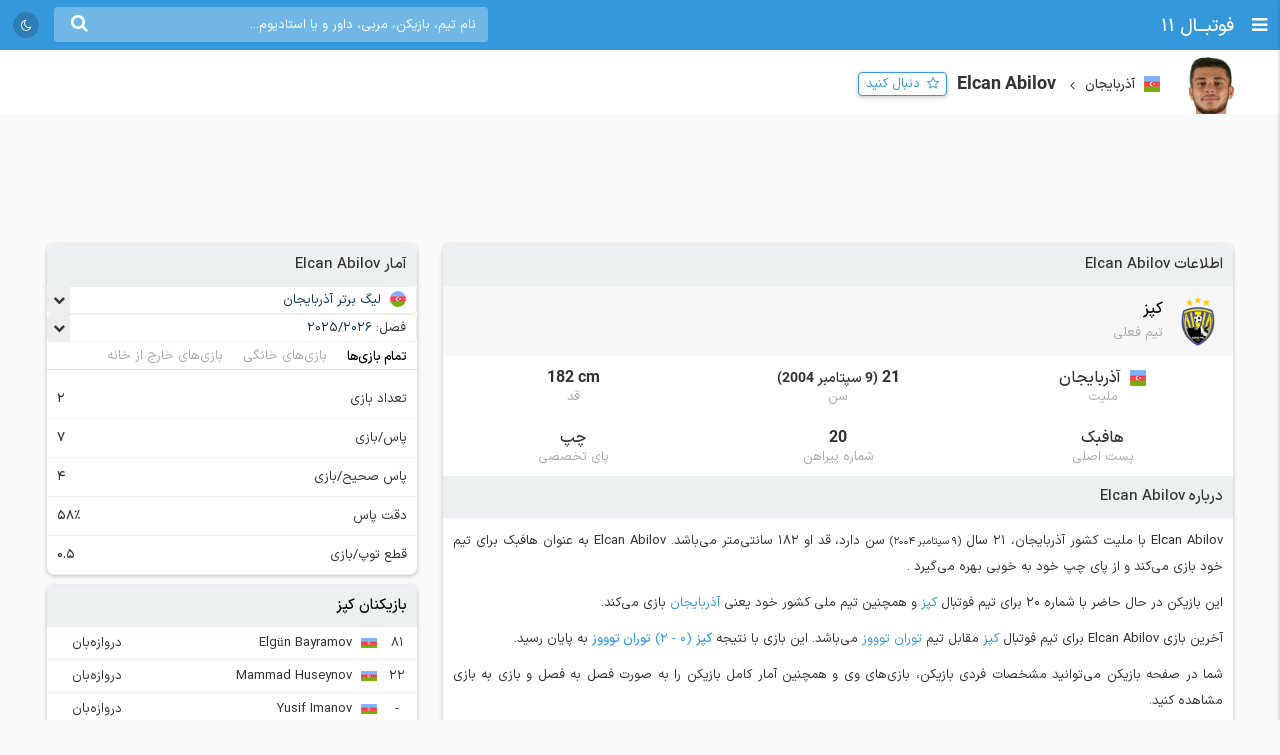

--- FILE ---
content_type: text/html; charset=UTF-8
request_url: https://footba11.co/player/320547/elcan-abilov
body_size: 13166
content:
<!doctype html>
<html dir="rtl" lang="fa">
<head>
    <meta charset="utf-8">
<meta name="samandehi" content="742037681"/>
<meta name="viewport" content="width=device-width, initial-scale=1.0">
<title>Elcan Abilov | فوتبال 11</title>
<link rel="canonical" href="https://footba11.co/player/320547/elcan-abilov"/>
<meta name="description" content="اطلاعات کامل Elcan Abilov هافبک 21 ساله تیم کپز با ملیت کشور آذربایجان، آمار فصل به فصل، نتایج و بازی‌ها"/>
    <meta name="google-site-verification" content="8E3MIX7eX3mCDB595S7Sf5YbLMNSrnJzVoMZlIMuzIQ"/>
<meta name="theme-color" content="#248acf">
<link rel="shortcut icon" href="/favicon.ico" type="image/x-icon"/>
<link rel="dns-prefetch" href="https://static.footba11.net">
<link rel="preload" href="https://footba11.co/assets/fonts/fontawesome-webfont.woff2?v=4.7.0" as="font"
      type="font/woff2" crossorigin>
<!-- Schema.org markup for Google+ -->
<meta itemprop="name" content="Elcan Abilov | فوتبال 11">
<meta itemprop="description" content="اطلاعات کامل Elcan Abilov هافبک 21 ساله تیم کپز با ملیت کشور آذربایجان، آمار فصل به فصل، نتایج و بازی‌ها">
<meta itemprop="url" content="https://footba11.co/player/320547/elcan-abilov">
<meta itemprop="image" content="https://footba11.co/assets/images/cover.jpg">
<!-- Twitter Card data -->
<meta name="twitter:card" content="summary_large_image">
<meta name="twitter:site" content="@footba11_net">
<meta name="twitter:title" content="Elcan Abilov | فوتبال 11">
<meta name="twitter:description" content="اطلاعات کامل Elcan Abilov هافبک 21 ساله تیم کپز با ملیت کشور آذربایجان، آمار فصل به فصل، نتایج و بازی‌ها">
<meta name="twitter:image" content="https://footba11.co/assets/images/cover.jpg">
<!-- Open Graph data -->
<meta property="fb:app_id" content="130144877626582"/>
<meta property="og:locale" content="fa_IR"/>
<meta property="og:title" content="Elcan Abilov | فوتبال 11"/>
<meta property="og:description" content="اطلاعات کامل Elcan Abilov هافبک 21 ساله تیم کپز با ملیت کشور آذربایجان، آمار فصل به فصل، نتایج و بازی‌ها"/>
<meta property="og:url" content="https://footba11.co/player/320547/elcan-abilov"/>
<meta property="og:type" content="website"/>
<meta property="og:site_name" content="فوتبال 11"/>
<meta property="og:image" content="https://footba11.co/assets/images/cover.jpg"/>
<meta property="og:image:width" content="450"/>
<meta property="og:image:height" content="298"/>
<!-- end meta tags -->
<link rel="stylesheet" href="https://footba11.co/assets/css/style.css?20191021"/>
<link rel="stylesheet" href="https://footba11.co/assets/css/dark.min.css?202512091"/>
<style>
    /* Regular */
    @font-face {
        font-family: 'IRANSans';
        src: url('/assets/fonts/IRANSansX/woff2/IRANSansX-Regular.woff2') format('woff2'),
        url('/assets/fonts/IRANSansX/woff/IRANSansX-Regular.woff') format('woff');
        font-weight: 400;
        font-style: normal;
        font-display: swap;
    }

    /* Medium */
    @font-face {
        font-family: 'IRANSans';
        src: url('/assets/fonts/IRANSansX/woff2/IRANSansX-Medium.woff2') format('woff2'),
        url('/assets/fonts/IRANSansX/woff/IRANSansX-Medium.woff') format('woff');
        font-weight: 500;
        font-style: normal;
        font-display: swap;
    }

    /* Bold */
    @font-face {
        font-family: 'IRANSans';
        src: url('/assets/fonts/IRANSansX/woff2/IRANSansX-Medium.woff2') format('woff2'),
        url('/assets/fonts/IRANSansX/woff/IRANSansX-Medium.woff') format('woff');
        font-weight: 700;
        font-style: normal;
        font-display: swap;
    }
</style>
<style>
    body {
        padding-top: 50px;
        font-family: 'IRANSans', serif;
    }

    .farsi-numeral body {
        -moz-font-feature-settings: "ss01";
        -webkit-font-feature-settings: "ss01";
        font-feature-settings: "ss01";
    }

    b, strong {
        font-family: inherit;
    }

    .brand-row {
        height: 50px;
        line-height: 50px;
    }

    .brand-row .brand-name, .brand-row .menu-icon {
        height: 50px;
        line-height: 50px;
    }

    .search-box-container {
        margin-top: 7px;
    }

    .matches-title {
        font-family: inherit;
    }

    .no-gutter {
        padding-left: 0 !important;
        padding-right: 0 !important;
    }

    .box-no-shadow {
        background: none !important;
        box-shadow: none !important;
        margin: 0 !important;
        padding-bottom: 5px;
    }
</style>
<script>
    var SITE_URL = 'https://footba11.co';
    var isAuth = false;

    var defaultTournamentLogo = 'https://static.footba11.net/images/placeholders/tournament.png';
    var defaultTeamLogo = 'https://static.footba11.net/images/placeholders/team.png';
    var defaultPlayerPhoto = 'https://static.footba11.net/images/placeholders/player.png';
    var defaultContentPhoto = 'https://static.footba11.net/images/placeholders/content.jpg';

    function getDeviceType() {
        const ua = navigator.userAgent.toLowerCase();

        if (/android/i.test(ua)) {
            return "android";
        } else if (/iphone|ipad|ipod/i.test(ua)) {
            return "ios";
        } else if (/mobile/i.test(ua)) {
            return "mobile";
        } else {
            return "desktop";
        }
    }

    function getCookie(cname) {
        var name = cname + "=";
        var ca = document.cookie.split(';');
        for (var i = 0; i < ca.length; i++) {
            var c = ca[i];
            while (c.charAt(0) === ' ') {
                c = c.substring(1);
            }
            if (c.indexOf(name) === 0) {
                return c.substring(name.length, c.length);
            }
        }
        return "";
    }

    function getCookieFavorites(cname) {
        var array = [];
        try {
            array = JSON.parse(decodeURI(getCookie(cname).split('%2C').join(',')));
        } catch (e) {
            return [];
        }
        return array;
    }

    const deviceType = getDeviceType();

    var isMobile = deviceType === 'mobile' || deviceType === 'android' || deviceType === 'ios';
    var userTournaments = getCookieFavorites('tournaments');
    var userTeams = getCookieFavorites('teams');
    var userPlayers = getCookieFavorites('players');
    var userMatches = getCookieFavorites('matches');

    document.querySelector('html').classList.add(isMobile ? 'mobile' : 'desktop');
    if (deviceType === 'android') {
        document.querySelector('html').classList.add('android');
    } else if (deviceType === 'ios') {
        document.querySelector('html').classList.add('ios');
    }
</script>

<script>
    function getTheme() {
        var theme = 'light';

        const saved = localStorage.getItem("theme");
        if (saved) {
            theme = saved;
        } else if (window.matchMedia && window.matchMedia('(prefers-color-scheme: dark)').matches) {
            theme = 'dark';
        }

        if (theme === 'dark') {
            document.querySelector('html').classList.add('dark');
        } else {
            document.querySelector('html').classList.remove('dark');
        }

        return theme;
    }

    let theme = getTheme();

    var s = document.createElement('script');
    s.defer = true;
    s.setAttribute('data-domain', 'footba11.net');
    s.setAttribute('event-brightness', theme);
    s.setAttribute('event-theme', 'web');
    s.src = 'https://analytics.footba11.net/js/script.hash.pageview-props.js';

    s.onload = function () {
        // Fallback: only call manually if auto didn't fire
        if (typeof plausible !== "undefined" && !plausible.q) {
            plausible("pageview");
        }
    };

    document.head.appendChild(s);

    let farsiNumeral = true;
    const saved = localStorage.getItem("farsiNumeral");
    if (saved !== null) {
        farsiNumeral = saved === "true";
    }

    if (farsiNumeral === true) {
        document.querySelector('html').classList.add('farsi-numeral');
    } else {
        document.querySelector('html').classList.remove('farsi-numeral');
    }
</script>

<style>
    .money-box {
        display: flex;
        align-items: center;
        justify-content: center;
        min-height: 120px;
    }

    .subscribed .money-box {
        display: none;
    }

    .subscribed .yn-footer-sticky {
        display: none;
    }
</style>
        
    <script>
        !function (e, t, n) {
            e.yektanetAnalyticsObject = n, e[n] = e[n] || function () {
                e[n].q.push(arguments)
            }, e[n].q = e[n].q || [];
            var a = t.getElementsByTagName("head")[0], r = new Date,
                c = "https://cdn.yektanet.com/superscript/rYZC7JBb/article.v1/yn_pub.js?v=" + r.getFullYear().toString() + "0" + r.getMonth() + "0" + r.getDate() + "0" + r.getHours(),
                s = t.createElement("link");
            s.rel = "preload", s.as = "script", s.href = c, a.appendChild(s);
            var l = t.createElement("script");
            l.async = !0, l.src = c, a.appendChild(l)
        }(window, document, "yektanet");
    </script>
    <script type="text/javascript">
        now = new Date();
        var head = document.getElementsByTagName('head')[0];
        var script = document.createElement('script');
        script.async = true;
        script.type = 'text/javascript';
        var script_address = 'https://cdn.yektanet.com/template/bnrs/yn_bnr.min.js';
        script.src = script_address + '?v=' + now.getFullYear().toString() + '0' + now.getMonth() + '0' + now.getDate() + '0' + now.getHours();
        head.appendChild(script);
    </script>
    
</head>
<body class="tournament-container player-container" data-playerId="320547">
<div class="header brand-row">
    <div class="pull-right">
        <span class="menu-icon"></span>
        <a href="https://footba11.co" class="brand-name">
                            <h2>فوتبــال 11</h2>
                    </a>
    </div>
    <div class="pull-left" style="max-width: calc(100% - 250px);">
        <div class="market-icons pull-left flex-row">
                        <a class="share-button" href="#share">
                <i class="fa fa-share" style="color: #fff;"></i>
            </a>
            <a id="theme-toggle" href="#theme-toggle">
                <i id="theme-icon" class="fa fa-moon-o" style="color: #fff;"></i>
            </a>
        </div>

        <form class="search-box-container pull-left" action="https://footba11.co/search" method="get">
            <button class="submit-button"><i class="fa fa-search"></i></button>
            <input name="q" type="search" value=""
                   placeholder="نام تیم، بازیکن، مربی، داور و یا استادیوم..."/>
            <button class="close-button"><i class="fa fa-times-thin"></i></button>
        </form>
    </div>
</div>

<style>
    /*.desktop .market-icons {*/
    /*    display: none;*/
    /*}*/

    .market-icons {
        margin-left: 8px;
    }

    .market-icons a {
        display: flex;
        align-items: center;
        justify-content: center;
        width: 26px;
        height: 26px;
        text-align: center;
        background: rgba(25, 25, 25, .2);
        border-radius: 13px;
        margin: 12px 5px;
    }

    .market-icons .icon {
        width: 17px;
    }
</style>
<div class="tournament-header">
    <div class="page-container clearfix">
        <div class="tournament flex-row">
            <img class="tournament-logo lazy" src="https://static.footba11.net/images/placeholders/player.png"
                 data-lazy="https://static.footba11.net/images/players/photo/320547.png?"/>
            <div class="flex-item">
                                    <span class="flags f16 square azerbaijan"></span>
                    <strong class="region-name">آذربایجان</strong>
                                <h1 class="tournament-name">Elcan Abilov</h1>
            </div>
            <a href="#" class="follow-button responsive- flex-item" data-player-id="320547"
               style="margin-bottom: 7px">
                <span>دنبال کنید</span>
            </a>
                    </div>
    </div>
</div>
<div class="body page-container clearfix">
    <div class="money-box">
        <div class="yn-bnr" id="ynpos-2736"></div>
    </div>
    <div class="tournament-tab-content">
        <div class="player-info">
	<div class="matches-title">اطلاعات Elcan Abilov</div>
		<div class="player-info-header flex-row">
		<img class="team-logo lazy" src="https://static.footba11.net/images/placeholders/team.png"
			data-lazy="https://static.footba11.net/images/teams/logo/3998.png?">
		<div class="team-info">
			<a class="team-name" href="https://footba11.co/team/3998/کپز">
				<strong>کپز</strong>
			</a>
			<span class="contract-info">تیم فعلی</span>
		</div>
	</div>
		<div class="flex-row justify info-items">
		<div class="flex-item info-item">
			<div class="value">
								<span class="flags f16 square azerbaijan"></span>
				<span>آذربایجان</span>
							</div>
			<div class="title">ملیت</div>
		</div>
		<div class="flex-item info-item">
			<div class="value">
								21
				<span class="date rtl">
					(9 سپتامبر 2004)
				</span>
							</div>
			<div class="title">سن</div>
		</div>
		<div class="flex-item info-item">
			<div class="value ltr">182 cm</div>
			<div class="title">قد</div>
		</div>
	</div>
	<div class="flex-row justify info-items">
		<div class="flex-item info-item">
			<div class="value">هافبک</div>
			<div class="title">پست اصلی</div>
		</div>
		<div class="flex-item info-item">
			<div class="value">20</div>
			<div class="title">شماره پیراهن</div>
		</div>
		<div class="flex-item info-item">
			<div class="value">چپ</div>
			<div class="title">پای تخصصی</div>
		</div>
	</div>
		<div class="about-box">
		<div class="matches-title">درباره Elcan Abilov</div>
		<div class="text">
	    	<p>
	    				    		Elcan Abilov
		    				    		با ملیت کشور آذربایجان،
		    				    				    		21 سال
		    		<small class="birth-date rtl">(9 سپتامبر 2004)</small> سن دارد،
		    				    				    		قد او 182 سانتی‌متر می‌باشد.
		    			    			    			    			Elcan Abilov
	    				    			به عنوان هافبک برای تیم خود بازی می‌کند
	    				    					    			 و 		    			از
		    			 پای چپ
		    					    			خود به خوبی بهره می‌گیرد
	    				    			.
	    			    	</p>
	    		    	<p>
		    	این بازیکن در حال حاضر با شماره 20 برای تیم فوتبال
		    	<a href="https://footba11.co/team/3998/کپز" target="_blank">
		    		کپز
		    	</a>
		    			    	و همچنین تیم ملی کشور خود یعنی
		    	<a href="https://footba11.co/team/10387/آذربایجان" target="_blank">
		    		آذربایجان
		    	</a>
		    			    	 بازی می‌کند.
	    	</p>
	    		    		    		    	<p>
	    		آخرین بازی Elcan Abilov برای تیم فوتبال
	    		<a href="https://footba11.co/team/3998/کپز" target="_blank">
	    			کپز
	    		</a>
	    		مقابل تیم
	    		<a href="https://footba11.co/team/5721/توران-توووز" target="_blank">
	    			توران توووز
	    		</a>
	    		می‌باشد.
	    		این بازی با نتیجه
	    		<a href="https://footba11.co/match/1376130/بازی-کپز-توران-توووز" target="_blank">
		    		<strong class="team-name">کپز</strong>
		    		<span class="score" style="display: inline-block;">
		    			(0 - 2)
		    		</span>
		    		<strong class="team-name">توران توووز</strong>
		    	</a>
	    		به پایان رسید.
	    			    	</p>
	    		    	<p>
	    		شما در صفحه بازیکن می‌توانید مشخصات فردی بازیکن، بازی‌های وی و همچنین آمار کامل بازیکن را به صورت فصل به فصل و بازی به بازی مشاهده کنید.
	    	</p>
    	</div>
	</div>
	</div>
<div class="player-season-stats">
	<div class="matches-title">آمار فصل به فصل</div>
	<div class="select-boxes clearfix">
        <div class="custom-dropdown">
            <select class="hidden season-stats-select">
            	                <option value="2025-2026" selected>
                    2025/2026
                </option>
            	                <option value="2025" >
                    2025
                </option>
            	                <option value="2024-2025" >
                    2024/2025
                </option>
            	                <option value="2024" >
                    2024
                </option>
            	                <option value="2022-2023" >
                    2022/2023
                </option>
            	            </select>
            <div class="label-wrapper">
                <span class="selector"></span>
                <span class="text">فصل: </span>
                <span class="label">
                    <span class="text">2025/2026</span>
                </span>
            </div>
            <ul class="options">
            	                <li data-value="2025-2026"
                    class="active">
                    <span class="text">2025/2026</span>
                </li>
            	                <li data-value="2025"
                    class="">
                    <span class="text">2025</span>
                </li>
            	                <li data-value="2024-2025"
                    class="">
                    <span class="text">2024/2025</span>
                </li>
            	                <li data-value="2024"
                    class="">
                    <span class="text">2024</span>
                </li>
            	                <li data-value="2022-2023"
                    class="">
                    <span class="text">2022/2023</span>
                </li>
            	            </ul>
        </div>
    </div>
    <ul class="flex-row tab-list pitch-select no-ajax-tab matches-nav no-border light">
		<li class="flex-item active">
			<a href="#overall">تمام بازی‌ها</a>
		</li>
		<li class="flex-item">
			<a href="#home">بازی‌های خانگی</a>
		</li>
		<li class="flex-item">
			<a href="#away">بازی‌های خارج از خانه</a>
		</li>
	</ul>
	<ul class="flex-row tab-list no-ajax-tab matches-nav no-border light gray stat-group-select">
		<li class="flex-item active">
			<a href="#summary">خلاصه آمار</a>
		</li>
		<li class="flex-item">
			<a href="#attack">حمله</a>
		</li>
		<li class="flex-item">
			<a href="#defense">دفاع</a>
		</li>
		<li class="flex-item">
			<a href="#pass">پاس</a>
		</li>
		<li class="flex-item">
			<a href="#disipline">انضباط</a>
		</li>
	</ul>
	<div class="player-stats-tab-contents">
		<div class="tab-content active" id="summary">
			<div class="table">
				<table class="sports-table tablesorter">
					<thead>
						<tr>
							<th colspan="2">تورنمنت</th>
							<th>بازی</th>
							<th>دقیقه بازی</th>
							<th>گل</th>
							<th>پاس گل</th>
							<th><span class="pg-value">شوت</span></th>
							<th>دقت پاس</th>
							<th class="sort-rating">نمره</th>
						</tr>
					</thead>
					<tbody>
											</tbody>
				</table>
			</div>
		</div>
		<div class="tab-content" id="attack">
			<div class="table">
				<table class="sports-table tablesorter">
					<thead>
						<tr>
							<th colspan="2">تورنمنت</th>
							<th>بازی</th>
							<th>گل</th>
							<th>گل هر x دقیقه</th>
							<th><span class="pg-value">شوت</span></th>
							<th><span class="pg-value">شوت در چارچوب</span></th>
							<th>موقعیت گل</th>
							<th class="sort-rating">نمره</th>
						</tr>
					</thead>
					<tbody>
											</tbody>
				</table>
			</div>
		</div>
		<div class="tab-content" id="defense">
			<div class="table">
				<table class="sports-table tablesorter">
					<thead>
						<tr>
							<th colspan="2">تورنمنت</th>
							<th>بازی</th>
							<th><span class="pg-value">تکل</span></th>
							<th><span class="pg-value">توپ گیری</span></th>
							<th><span class="pg-value">دفع توپ</span></th>
							<th><span class="pg-value">سیو</span></th>
							<th class="sort-rating">نمره</th>
						</tr>
					</thead>
					<tbody>
											</tbody>
				</table>
			</div>
		</div>
		<div class="tab-content" id="pass">
			<div class="table">
				<table class="sports-table tablesorter">
					<thead>
						<tr>
							<th colspan="2">تورنمنت</th>
							<th>بازی</th>
							<th>پاس گل</th>
							<th>پاس کلیدی</th>
							<th><span class="pg-value">پاس</span></th>
							<th><span class="pg-value">پاس صحیح</span></th>
							<th>دقت پاس</th>
							<th><span class="pg-value">سانتر</span></th>
							<th class="sort-rating">نمره</th>
						</tr>
					</thead>
					<tbody>
											</tbody>
				</table>
			</div>
		</div>
		<div class="tab-content" id="disipline">
			<div class="table">
				<table class="sports-table tablesorter">
					<thead>
						<tr>
							<th colspan="2">تورنمنت</th>
							<th>بازی</th>
							<th><span class="pg-value">تکل</span></th>
							<th><span class="pg-value">خطا</span></th>
							<th>کارت زرد</th>
							<th>کارت قرمز</th>
							<th class="sort-rating">نمره</th>
						</tr>
					</thead>
					<tbody>
											</tbody>
				</table>
			</div>
		</div>
	</div>
</div>
<div class="summary-fixtures">
    <div class="matches-title">بازی‌های <strong>Elcan Abilov</strong></div>
    <div class="clearfix">
        <div class="matches-list">
            <div class="next-prev"
                data-first="2025-10-28"
                data-last="2025-12-19">
                <a class="prev " href="#">قبلی</a>
                <span class="date-range">04/08/06 - 04/09/28</span>
                <a class="next hidden" href="#">بعدی</a>
            </div>
            <div class="matches-container">
                        	            <div class="matches-title">
	            	<div class="tournament">
		                <span class="flags f32 f24 azerbaijan"></span>
		                <a title="جام حذفی آذربایجان"
		                	href="https://footba11.co/tournament/234/جام-حذفی-آذربایجان">
		                    جام حذفی
		                    		                    - <small>دور دوم</small>
		                    		                </a>
		            </div>
		            <div class="date">1404/08/06</div>
	            </div>
	            <a id="match_1392226" href="https://footba11.co/match/1392226/بازی-کپز-agstafa-gencleri" data-status="6" data-matchId="1392226"
    title="بازی کپز - Ağstafa Gəncləri"
    class="match-row match-widget-link 
    winner-home ">
    <div class="team-container">
                <div class="kickoff">
                        <div class="elapsed ">FT</div>
        </div>
                <div class="home-team">
            <span class="teamname">کپز</span>
            <img class="team-logo" src="https://static.footba11.net/images/teams/team_no_logo.png" data-lazy="https://static.footba11.net/images/teams/logo/3998.png?" />
        </div>
    </div>
    <div class="score">
                            <span class="home-score">6</span>
             -
            <span class="away-score">1</span>
                </div>
    <div class="team-container">
        <div class="away-team">
            <span class="teamname">Ağstafa Gəncləri</span>
            <img class="team-logo" src="https://static.footba11.net/images/teams/team_no_logo.png" data-lazy="https://static.footba11.net/images/placeholders/team.png" />
        </div>
                <div class="h2h-winner">
            <span class="form w">w</span>
        </div>
            </div>
</a>
	            <div class="stats">
	            	<div>
		            			            	<span class="incident-icon goal"></span>
		            			            			            			            			            </div>
		            <div>
		            			            	<span class="min-played">'</span>
		            </div>
	            </div>
            	            <div class="matches-title">
	            	<div class="tournament">
		                <span class="flags f32 f24 azerbaijan"></span>
		                <a title="لیگ برتر آذربایجان"
		                	href="https://footba11.co/tournament/72/لیگ-برتر-آذربایجان">
		                    لیگ برتر
		                    		                </a>
		            </div>
		            <div class="date">1404/08/10</div>
	            </div>
	            <a id="match_1376042" href="https://footba11.co/match/1376042/بازی-نفتچی-باکو-کپز" data-status="6" data-matchId="1376042"
    title="بازی نفتچی باکو - کپز"
    class="match-row match-widget-link 
    winner-home ">
    <div class="team-container">
                <div class="kickoff">
                        <div class="elapsed ">FT</div>
        </div>
                <div class="home-team">
            <span class="teamname">نفتچی باکو</span>
            <img class="team-logo" src="https://static.footba11.net/images/teams/team_no_logo.png" data-lazy="https://static.footba11.net/images/teams/logo/3219.png?" />
        </div>
    </div>
    <div class="score">
                            <span class="home-score">5</span>
             -
            <span class="away-score">1</span>
                </div>
    <div class="team-container">
        <div class="away-team">
            <span class="teamname">کپز</span>
            <img class="team-logo" src="https://static.footba11.net/images/teams/team_no_logo.png" data-lazy="https://static.footba11.net/images/teams/logo/3998.png?" />
        </div>
                <div class="h2h-winner">
            <span class="form w">w</span>
        </div>
            </div>
</a>
	            <div class="stats">
	            	<div>
		            			            			            			            			            </div>
		            <div>
		            			            	<span class="min-played">'</span>
		            </div>
	            </div>
            	            <div class="matches-title">
	            	<div class="tournament">
		                <span class="flags f32 f24 azerbaijan"></span>
		                <a title="لیگ برتر آذربایجان"
		                	href="https://footba11.co/tournament/72/لیگ-برتر-آذربایجان">
		                    لیگ برتر
		                    		                </a>
		            </div>
		            <div class="date">1404/08/18</div>
	            </div>
	            <a id="match_1376047" href="https://footba11.co/match/1376047/بازی-کپز-صباح" data-status="6" data-matchId="1376047"
    title="بازی کپز - صباح"
    class="match-row match-widget-link 
    winner-away ">
    <div class="team-container">
                <div class="kickoff">
                        <div class="elapsed ">FT</div>
        </div>
                <div class="home-team">
            <span class="teamname">کپز</span>
            <img class="team-logo" src="https://static.footba11.net/images/teams/team_no_logo.png" data-lazy="https://static.footba11.net/images/teams/logo/3998.png?" />
        </div>
    </div>
    <div class="score">
                            <span class="home-score">1</span>
             -
            <span class="away-score">3</span>
                </div>
    <div class="team-container">
        <div class="away-team">
            <span class="teamname">صباح</span>
            <img class="team-logo" src="https://static.footba11.net/images/teams/team_no_logo.png" data-lazy="https://static.footba11.net/images/teams/logo/9633.png?" />
        </div>
                <div class="h2h-winner">
            <span class="form l">l</span>
        </div>
            </div>
</a>
	            <div class="stats">
	            	<div>
		            			            			            			            			            </div>
		            <div>
		            			            	<span class="min-played">'</span>
		            </div>
	            </div>
            	            <div class="matches-title">
	            	<div class="tournament">
		                <span class="flags f32 f24 uefa"></span>
		                <a title="قهرمانی زیر 21 سال، انتخابی اروپا"
		                	href="https://footba11.co/tournament/338/قهرمانی-زیر-21-سال-انتخابی-اروپا">
		                    قهرمانی زیر 21 سال، انتخابی
		                    		                    - <small>گروه B</small>
		                    		                </a>
		            </div>
		            <div class="date">1404/08/27</div>
	            </div>
	            <a id="match_1309851" href="https://footba11.co/match/1309851/بازی-جبل-الطارق-آذربایجان" data-status="6" data-matchId="1309851"
    title="بازی جبل‌الطارق (زیر 21) - آذربایجان (زیر 21)"
    class="match-row match-widget-link 
    winner-away ">
    <div class="team-container">
                <div class="kickoff">
                        <div class="elapsed ">FT</div>
        </div>
                <div class="home-team">
            <span class="teamname">جبل‌الطارق (زیر 21)</span>
            <img class="team-logo" src="https://static.footba11.net/images/teams/team_no_logo.png" data-lazy="https://static.footba11.net/images/teams/logo/13978.png?" />
        </div>
    </div>
    <div class="score">
                            <span class="home-score">0</span>
             -
            <span class="away-score">1</span>
                </div>
    <div class="team-container">
        <div class="away-team">
            <span class="teamname">آذربایجان (زیر 21)</span>
            <img class="team-logo" src="https://static.footba11.net/images/teams/team_no_logo.png" data-lazy="https://static.footba11.net/images/teams/logo/10387.png?" />
        </div>
                <div class="h2h-winner">
            <span class="form w">w</span>
        </div>
            </div>
</a>
	            <div class="stats">
	            	<div>
		            			            			            			            			            </div>
		            <div>
		            			            	<span class="min-played">24'</span>
		            </div>
	            </div>
            	            <div class="matches-title">
	            	<div class="tournament">
		                <span class="flags f32 f24 azerbaijan"></span>
		                <a title="لیگ برتر آذربایجان"
		                	href="https://footba11.co/tournament/72/لیگ-برتر-آذربایجان">
		                    لیگ برتر
		                    		                </a>
		            </div>
		            <div class="date">1404/08/30</div>
	            </div>
	            <a id="match_1376120" href="https://footba11.co/match/1376120/بازی-karvan-yevlakh-کپز" data-status="6" data-matchId="1376120"
    title="بازی Karvan Yevlakh - کپز"
    class="match-row match-widget-link 
    winner-away ">
    <div class="team-container">
                <div class="kickoff">
                        <div class="elapsed ">FT</div>
        </div>
                <div class="home-team">
            <span class="teamname">Karvan Yevlakh</span>
            <img class="team-logo" src="https://static.footba11.net/images/teams/team_no_logo.png" data-lazy="https://static.footba11.net/images/teams/logo/5725.png?" />
        </div>
    </div>
    <div class="score">
                            <span class="home-score">1</span>
             -
            <span class="away-score">2</span>
                </div>
    <div class="team-container">
        <div class="away-team">
            <span class="teamname">کپز</span>
            <img class="team-logo" src="https://static.footba11.net/images/teams/team_no_logo.png" data-lazy="https://static.footba11.net/images/teams/logo/3998.png?" />
        </div>
                <div class="h2h-winner">
            <span class="form l">l</span>
        </div>
            </div>
</a>
	            <div class="stats">
	            	<div>
		            			            			            			            			            </div>
		            <div>
		            			            	<span class="min-played">'</span>
		            </div>
	            </div>
            	            <div class="matches-title">
	            	<div class="tournament">
		                <span class="flags f32 f24 azerbaijan"></span>
		                <a title="لیگ برتر آذربایجان"
		                	href="https://footba11.co/tournament/72/لیگ-برتر-آذربایجان">
		                    لیگ برتر
		                    		                </a>
		            </div>
		            <div class="date">1404/09/07</div>
	            </div>
	            <a id="match_1376059" href="https://footba11.co/match/1376059/بازی-کپز-زیرا" data-status="6" data-matchId="1376059"
    title="بازی کپز - زیرا"
    class="match-row match-widget-link 
    winner-away ">
    <div class="team-container">
                <div class="kickoff">
                        <div class="elapsed ">FT</div>
        </div>
                <div class="home-team">
            <span class="teamname">کپز</span>
            <img class="team-logo" src="https://static.footba11.net/images/teams/team_no_logo.png" data-lazy="https://static.footba11.net/images/teams/logo/3998.png?" />
        </div>
    </div>
    <div class="score">
                            <span class="home-score">0</span>
             -
            <span class="away-score">2</span>
                </div>
    <div class="team-container">
        <div class="away-team">
            <span class="teamname">زیرا</span>
            <img class="team-logo" src="https://static.footba11.net/images/teams/team_no_logo.png" data-lazy="https://static.footba11.net/images/teams/logo/5248.png?" />
        </div>
                <div class="h2h-winner">
            <span class="form l">l</span>
        </div>
            </div>
</a>
	            <div class="stats">
	            	<div>
		            			            			            			            			            </div>
		            <div>
		            			            	<span class="min-played">8'</span>
		            </div>
	            </div>
            	            <div class="matches-title">
	            	<div class="tournament">
		                <span class="flags f32 f24 azerbaijan"></span>
		                <a title="جام حذفی آذربایجان"
		                	href="https://footba11.co/tournament/234/جام-حذفی-آذربایجان">
		                    جام حذفی
		                    		                    - <small>1/8 نهایی</small>
		                    		                </a>
		            </div>
		            <div class="date">1404/09/13</div>
	            </div>
	            <a id="match_1453729" href="https://footba11.co/match/1453729/بازی-araz-naxcivan-کپز" data-status="6" data-matchId="1453729"
    title="بازی Araz Naxçıvan - کپز"
    class="match-row match-widget-link 
    winner-away ">
    <div class="team-container">
                <div class="kickoff">
                        <div class="elapsed ">AET</div>
        </div>
                <div class="home-team">
            <span class="teamname">Araz Naxçıvan</span>
            <img class="team-logo" src="https://static.footba11.net/images/teams/team_no_logo.png" data-lazy="https://static.footba11.net/images/teams/logo/5720.png?" />
        </div>
    </div>
    <div class="score">
                            <span class="home-score">0</span>
             -
            <span class="away-score">1</span>
                </div>
    <div class="team-container">
        <div class="away-team">
            <span class="teamname">کپز</span>
            <img class="team-logo" src="https://static.footba11.net/images/teams/team_no_logo.png" data-lazy="https://static.footba11.net/images/teams/logo/3998.png?" />
        </div>
                <div class="h2h-winner">
            <span class="form w">w</span>
        </div>
            </div>
</a>
	            <div class="stats">
	            	<div>
		            			            			            			            	<span class="incident-icon yellowCard"></span>
		            			            			            </div>
		            <div>
		            			            	<span class="min-played">38'</span>
		            </div>
	            </div>
            	            <div class="matches-title">
	            	<div class="tournament">
		                <span class="flags f32 f24 azerbaijan"></span>
		                <a title="لیگ برتر آذربایجان"
		                	href="https://footba11.co/tournament/72/لیگ-برتر-آذربایجان">
		                    لیگ برتر
		                    		                </a>
		            </div>
		            <div class="date">1404/09/18</div>
	            </div>
	            <a id="match_1376065" href="https://footba11.co/match/1376065/بازی-araz-naxcivan-کپز" data-status="6" data-matchId="1376065"
    title="بازی Araz Naxçıvan - کپز"
    class="match-row match-widget-link 
    winner-home ">
    <div class="team-container">
                <div class="kickoff">
                        <div class="elapsed ">FT</div>
        </div>
                <div class="home-team">
            <span class="teamname">Araz Naxçıvan</span>
            <img class="team-logo" src="https://static.footba11.net/images/teams/team_no_logo.png" data-lazy="https://static.footba11.net/images/teams/logo/5720.png?" />
        </div>
    </div>
    <div class="score">
                            <span class="home-score">2</span>
             -
            <span class="away-score">0</span>
                </div>
    <div class="team-container">
        <div class="away-team">
            <span class="teamname">کپز</span>
            <img class="team-logo" src="https://static.footba11.net/images/teams/team_no_logo.png" data-lazy="https://static.footba11.net/images/teams/logo/3998.png?" />
        </div>
                <div class="h2h-winner">
            <span class="form l">l</span>
        </div>
            </div>
</a>
	            <div class="stats">
	            	<div>
		            			            			            			            			            </div>
		            <div>
		            			            	<span class="min-played">23'</span>
		            </div>
	            </div>
            	            <div class="matches-title">
	            	<div class="tournament">
		                <span class="flags f32 f24 azerbaijan"></span>
		                <a title="لیگ برتر آذربایجان"
		                	href="https://footba11.co/tournament/72/لیگ-برتر-آذربایجان">
		                    لیگ برتر
		                    		                </a>
		            </div>
		            <div class="date">1404/09/23</div>
	            </div>
	            <a id="match_1376124" href="https://footba11.co/match/1376124/بازی-کپز-قبله" data-status="6" data-matchId="1376124"
    title="بازی کپز - قبله"
    class="match-row match-widget-link 
    winner-home ">
    <div class="team-container">
                <div class="kickoff">
                        <div class="elapsed ">FT</div>
        </div>
                <div class="home-team">
            <span class="teamname">کپز</span>
            <img class="team-logo" src="https://static.footba11.net/images/teams/team_no_logo.png" data-lazy="https://static.footba11.net/images/teams/logo/3998.png?" />
        </div>
    </div>
    <div class="score">
                            <span class="home-score">1</span>
             -
            <span class="away-score">0</span>
                </div>
    <div class="team-container">
        <div class="away-team">
            <span class="teamname">قبله</span>
            <img class="team-logo" src="https://static.footba11.net/images/teams/team_no_logo.png" data-lazy="https://static.footba11.net/images/teams/logo/2730.png?" />
        </div>
                <div class="h2h-winner">
            <span class="form w">w</span>
        </div>
            </div>
</a>
	            <div class="stats">
	            	<div>
		            			            			            			            			            </div>
		            <div>
		            			            	<span class="min-played">'</span>
		            </div>
	            </div>
            	            <div class="matches-title">
	            	<div class="tournament">
		                <span class="flags f32 f24 azerbaijan"></span>
		                <a title="لیگ برتر آذربایجان"
		                	href="https://footba11.co/tournament/72/لیگ-برتر-آذربایجان">
		                    لیگ برتر
		                    		                </a>
		            </div>
		            <div class="date">1404/09/28</div>
	            </div>
	            <a id="match_1376130" href="https://footba11.co/match/1376130/بازی-کپز-توران-توووز" data-status="6" data-matchId="1376130"
    title="بازی کپز - توران توووز"
    class="match-row match-widget-link featured
    winner-away ">
    <div class="team-container">
                <div class="kickoff">
                        <div class="elapsed ">FT</div>
        </div>
                <div class="home-team">
            <span class="teamname">کپز</span>
            <img class="team-logo" src="https://static.footba11.net/images/teams/team_no_logo.png" data-lazy="https://static.footba11.net/images/teams/logo/3998.png?" />
        </div>
    </div>
    <div class="score">
                            <span class="home-score">0</span>
             -
            <span class="away-score">2</span>
                </div>
    <div class="team-container">
        <div class="away-team">
            <span class="teamname">توران توووز</span>
            <img class="team-logo" src="https://static.footba11.net/images/teams/team_no_logo.png" data-lazy="https://static.footba11.net/images/teams/logo/5721.png?" />
        </div>
                <div class="h2h-winner">
            <span class="form l">l</span>
        </div>
            </div>
</a>
	            <div class="stats">
	            	<div>
		            			            			            			            			            </div>
		            <div>
		            			            	<span class="min-played">'</span>
		            </div>
	            </div>
                        </div>
        </div>
        <div class="match-widget-wrapper"></div>
    </div>
</div>

<div id="pos-article-display-18204"></div>

<style type="text/css">
	.matches-container .matches-title {
		display: flex;
		align-items: center;
		justify-content: space-between;
		font-size: 14px;
		padding: 5px 10px;
	}
	.matches-container .date {
		font-weight: normal;
	}
	.matches-container .match-row {
		border-bottom: 1px solid #eee;
	}
	.matches-container .stats {
		display: flex;
		align-items: center;
		justify-content: space-between;
		padding: 5px 10px;
	}
	.matches-container .min-played {
	    display: inline-block;
		direction: ltr;
	    font-weight: bold;
	    color: #888;
	}
	.matches-container .rating {
	    display: inline-block;
		width: 30px;
	    text-align: center;
	    background: #3498db;
	    border-radius: 4px;
	    margin: 0 7px;
	    font-weight: bold;
	    color: #fff;
	}
	.matches-container .h2h-winner {
		margin-left: -9px;
	}
</style>

    </div>
    <div class="left-side-box">
                    <div class="player-stats">
                <div class="matches-title"><strong>آمار Elcan Abilov</strong></div>
                <div class="custom-dropdown">
                    <select class="hidden stats-tournament-select">
                                                    <option value="72"
                                selected>
                                لیگ برتر
                            </option>
                                                    <option value="234"
                                >
                                جام حذفی
                            </option>
                                                    <option value="338"
                                >
                                قهرمانی زیر 21 سال، انتخابی
                            </option>
                                                    <option value="28"
                                >
                                دوستانه باشگاهی
                            </option>
                                                    <option value="302"
                                >
                                دوستانه زیر 21 سال
                            </option>
                                            </select>
                    <div class="label-wrapper">
                        <span class="selector"></span>
                        <div class="label">
                            <span class="flags f16 rounded azerbaijan"></span>
                            <span
                                class="text">لیگ برتر آذربایجان</span>
                        </div>
                    </div>
                    <ul class="options">
                                                    <li data-value="72"
                                class="active">
                                <span class="flags f16 rounded azerbaijan"></span>
                                <span class="text">لیگ برتر آذربایجان</span>
                            </li>
                                                    <li data-value="234"
                                class="">
                                <span class="flags f16 rounded azerbaijan"></span>
                                <span class="text">جام حذفی آذربایجان</span>
                            </li>
                                                    <li data-value="338"
                                class="">
                                <span class="flags f16 rounded uefa"></span>
                                <span class="text">قهرمانی زیر 21 سال، انتخابی اروپا</span>
                            </li>
                                                    <li data-value="28"
                                class="">
                                <span class="flags f16 rounded fifa"></span>
                                <span class="text">دوستانه باشگاهی بین‌المللی</span>
                            </li>
                                                    <li data-value="302"
                                class="">
                                <span class="flags f16 rounded fifa"></span>
                                <span class="text">دوستانه زیر 21 سال بین‌المللی</span>
                            </li>
                                            </ul>
                </div>
                <div class="custom-dropdown">
                    <select class="hidden stats-season-select">
                                                    <option value="16171"
                                selected>
                                2025/2026
                            </option>
                                                    <option value="15562"
                                >
                                2024/2025
                            </option>
                                                    <option value="13522"
                                >
                                2022/2023
                            </option>
                                            </select>
                    <div class="label-wrapper">
                        <span class="selector"></span>
                        <span>فصل: </span>
                        <span class="label">
	                    <span class="text">2025/2026</span>
	                </span>
                    </div>
                    <ul class="options">
                                                    <li data-value="16171"
                                class="active">
                                <span class="text">2025/2026</span>
                            </li>
                                                    <li data-value="15562"
                                class="">
                                <span class="text">2024/2025</span>
                            </li>
                                                    <li data-value="13522"
                                class="">
                                <span class="text">2022/2023</span>
                            </li>
                                            </ul>
                </div>
                <ul class="flex-row tab-list no-ajax-tab matches-nav no-border light">
                    <li class="flex-item active">
                        <a href="#stats_overall">تمام بازی‌ها</a>
                    </li>
                    <li class="flex-item">
                        <a href="#stats_home">بازی‌های خانگی</a>
                    </li>
                    <li class="flex-item">
                        <a href="#stats_away">بازی‌های خارج از خانه</a>
                    </li>
                </ul>
                <div class="box-loading">
                    <img src="https://footba11.co/assets/images/loading.gif" alt="loading..."/>
                    <span class="text">در حال بارگذاری...</span>
                </div>
                                                            <div class="tab-content active" id="stats_overall">
                        <ul class="info-list">
                                                    </ul>
                    </div>
                                                            <div class="tab-content " id="stats_home">
                        <ul class="info-list">
                                                    </ul>
                    </div>
                                                            <div class="tab-content " id="stats_away">
                        <ul class="info-list">
                                                    </ul>
                    </div>
                            </div>
                                                    <div class="team-squad">
                <div class="matches-title">
                    <a href="https://footba11.co/team/3998/squad/بازیکنان-کپز"
                       target="_blank">
                        بازیکنان کپز
                    </a>
                </div>
                                                                                                                                        <div class="flex-row justify player-row ">
                                <div class="shirt-no">81</div>
                                <div class="player-name">
                                    <span class="flags f16 azerbaijan"
                                          title="آذربایجان"></span>
                                                                            <a href="https://footba11.co/player/338887/elgun-bayramov">
                                                                                        Elgün Bayramov
                                                                                    </a>
                                                                    </div>
                                <div class="position-text">دروازه‌بان</div>
                            </div>
                                                                                    <div class="flex-row justify player-row ">
                                <div class="shirt-no">22</div>
                                <div class="player-name">
                                    <span class="flags f16 azerbaijan"
                                          title="آذربایجان"></span>
                                                                            <a href="https://footba11.co/player/334653/mammad-huseynov">
                                                                                        Mammad Huseynov
                                                                                    </a>
                                                                    </div>
                                <div class="position-text">دروازه‌بان</div>
                            </div>
                                                                                    <div class="flex-row justify player-row ">
                                <div class="shirt-no">-</div>
                                <div class="player-name">
                                    <span class="flags f16 azerbaijan"
                                          title="آذربایجان"></span>
                                                                            <a href="https://footba11.co/player/275624/yusif-imanov">
                                                                                        Yusif Imanov
                                                                                    </a>
                                                                    </div>
                                <div class="position-text">دروازه‌بان</div>
                            </div>
                                                                                                                                                                    <div class="flex-row justify player-row ">
                                <div class="shirt-no">17</div>
                                <div class="player-name">
                                    <span class="flags f16 azerbaijan"
                                          title="آذربایجان"></span>
                                                                            <a href="https://footba11.co/player/244101/umid-samadov">
                                                                                        Umid Samadov
                                                                                    </a>
                                                                    </div>
                                <div class="position-text">مدافع</div>
                            </div>
                                                                                    <div class="flex-row justify player-row ">
                                <div class="shirt-no">66</div>
                                <div class="player-name">
                                    <span class="flags f16 azerbaijan"
                                          title="آذربایجان"></span>
                                                                            <a href="https://footba11.co/player/285963/arzu-atakishiyev">
                                                                                        Arzu Atakishiyev
                                                                                    </a>
                                                                    </div>
                                <div class="position-text">مدافع</div>
                            </div>
                                                                                    <div class="flex-row justify player-row ">
                                <div class="shirt-no">27</div>
                                <div class="player-name">
                                    <span class="flags f16 azerbaijan"
                                          title="آذربایجان"></span>
                                                                            <a href="https://footba11.co/player/89663/maqsad-isayev">
                                                                                        Maqsad Isayev
                                                                                    </a>
                                                                    </div>
                                <div class="position-text">مدافع</div>
                            </div>
                                                                                    <div class="flex-row justify player-row ">
                                <div class="shirt-no">38</div>
                                <div class="player-name">
                                    <span class="flags f16 brazil"
                                          title="برزیل"></span>
                                                                            <a href="https://footba11.co/player/341507/jefferson-maciel">
                                                                                        Jefferson Maciel
                                                                                    </a>
                                                                    </div>
                                <div class="position-text">مدافع</div>
                            </div>
                                                                                    <div class="flex-row justify player-row ">
                                <div class="shirt-no">29</div>
                                <div class="player-name">
                                    <span class="flags f16 portugal"
                                          title="پرتغال"></span>
                                                                            <a href="https://footba11.co/player/68139/diogo-verdasca">
                                                                                        Diogo Verdasca
                                                                                    </a>
                                                                    </div>
                                <div class="position-text">مدافع</div>
                            </div>
                                                                                    <div class="flex-row justify player-row ">
                                <div class="shirt-no">5</div>
                                <div class="player-name">
                                    <span class="flags f16 azerbaijan"
                                          title="آذربایجان"></span>
                                                                            <a href="https://footba11.co/player/204637/rauf-huseynli">
                                                                                        Rauf Huseynli
                                                                                    </a>
                                                                    </div>
                                <div class="position-text">مدافع</div>
                            </div>
                                                                                    <div class="flex-row justify player-row ">
                                <div class="shirt-no">14</div>
                                <div class="player-name">
                                    <span class="flags f16 burkina-faso"
                                          title="بورکینافاسو"></span>
                                                                            <a href="https://footba11.co/player/133792/adama-fofana">
                                                                                        Adama Fofana
                                                                                    </a>
                                                                    </div>
                                <div class="position-text">مدافع</div>
                            </div>
                                                                                    <div class="flex-row justify player-row ">
                                <div class="shirt-no">77</div>
                                <div class="player-name">
                                    <span class="flags f16 azerbaijan"
                                          title="آذربایجان"></span>
                                                                            <a href="https://footba11.co/player/202277/veysal-rzayev">
                                                                                        Veysal Rzayev
                                                                                    </a>
                                                                    </div>
                                <div class="position-text">مدافع</div>
                            </div>
                                                                                    <div class="flex-row justify player-row ">
                                <div class="shirt-no">3</div>
                                <div class="player-name">
                                    <span class="flags f16 georgia"
                                          title="گرجستان"></span>
                                                                            <a href="https://footba11.co/player/193063/mate-abuladze">
                                                                                        Mate Abuladze
                                                                                    </a>
                                                                    </div>
                                <div class="position-text">مدافع</div>
                            </div>
                                                                                                                                                                    <div class="flex-row justify player-row ">
                                <div class="shirt-no">99</div>
                                <div class="player-name">
                                    <span class="flags f16 azerbaijan"
                                          title="آذربایجان"></span>
                                                                            <a href="https://footba11.co/player/112078/ali-samadov">
                                                                                        Ali Samadov
                                                                                    </a>
                                                                    </div>
                                <div class="position-text">هافبک</div>
                            </div>
                                                                                    <div class="flex-row justify player-row ">
                                <div class="shirt-no">12</div>
                                <div class="player-name">
                                    <span class="flags f16 mali"
                                          title="مالی"></span>
                                                                            <a href="https://footba11.co/player/199134/mahamadou-ba">
                                                                                        Mahamadou Ba
                                                                                    </a>
                                                                    </div>
                                <div class="position-text">هافبک</div>
                            </div>
                                                                                    <div class="flex-row justify player-row ">
                                <div class="shirt-no">24</div>
                                <div class="player-name">
                                    <span class="flags f16 nigeria"
                                          title="نیجریه"></span>
                                                                            <a href="https://footba11.co/player/277565/olawale-onanuga">
                                                                                        Olawale Onanuga
                                                                                    </a>
                                                                    </div>
                                <div class="position-text">هافبک</div>
                            </div>
                                                                                    <div class="flex-row justify player-row ">
                                <div class="shirt-no">55</div>
                                <div class="player-name">
                                    <span class="flags f16 ivory-coast"
                                          title="ساحل عاج"></span>
                                                                            <a href="https://footba11.co/player/392149/donald-dongo">
                                                                                        Donald Dongo
                                                                                    </a>
                                                                    </div>
                                <div class="position-text">هافبک</div>
                            </div>
                                                                                    <div class="flex-row justify player-row ">
                                <div class="shirt-no">23</div>
                                <div class="player-name">
                                    <span class="flags f16 azerbaijan"
                                          title="آذربایجان"></span>
                                                                            <a href="https://footba11.co/player/279194/farid-kalantarov">
                                                                                        Farid Kalantarov
                                                                                    </a>
                                                                    </div>
                                <div class="position-text">هافبک</div>
                            </div>
                                                                                    <div class="flex-row justify player-row ">
                                <div class="shirt-no">10</div>
                                <div class="player-name">
                                    <span class="flags f16 japan"
                                          title="ژاپن"></span>
                                                                            <a href="https://footba11.co/player/236622/ryonosuke-ohori">
                                                                                        Ryonosuke Ohori
                                                                                    </a>
                                                                    </div>
                                <div class="position-text">هافبک</div>
                            </div>
                                                                                    <div class="flex-row justify player-row ">
                                <div class="shirt-no">7</div>
                                <div class="player-name">
                                    <span class="flags f16 azerbaijan"
                                          title="آذربایجان"></span>
                                                                            <a href="https://footba11.co/player/114617/ehtiram-sahverdiyev">
                                                                                        Ehtiram Sahverdiyev
                                                                                    </a>
                                                                    </div>
                                <div class="position-text">هافبک</div>
                            </div>
                                                                                    <div class="flex-row justify player-row active">
                                <div class="shirt-no">20</div>
                                <div class="player-name">
                                    <span class="flags f16 azerbaijan"
                                          title="آذربایجان"></span>
                                                                                Elcan Abilov
                                                                            </div>
                                <div class="position-text">هافبک</div>
                            </div>
                                                                                    <div class="flex-row justify player-row ">
                                <div class="shirt-no">88</div>
                                <div class="player-name">
                                    <span class="flags f16 azerbaijan"
                                          title="آذربایجان"></span>
                                                                            <a href="https://footba11.co/player/187208/sakir-seyidov">
                                                                                        Sakir Seyidov
                                                                                    </a>
                                                                    </div>
                                <div class="position-text">هافبک</div>
                            </div>
                                                                                    <div class="flex-row justify player-row ">
                                <div class="shirt-no">97</div>
                                <div class="player-name">
                                    <span class="flags f16 azerbaijan"
                                          title="آذربایجان"></span>
                                                                            <a href="https://footba11.co/player/336991/nicat-mammadov">
                                                                                        Nicat Mammadov
                                                                                    </a>
                                                                    </div>
                                <div class="position-text">هافبک</div>
                            </div>
                                                                                                                                                                    <div class="flex-row justify player-row ">
                                <div class="shirt-no">9</div>
                                <div class="player-name">
                                    <span class="flags f16 brazil"
                                          title="برزیل"></span>
                                                                            <a href="https://footba11.co/player/48168/pachu">
                                                                                        Pachu
                                                                                    </a>
                                                                    </div>
                                <div class="position-text">مهاجم</div>
                            </div>
                                                                                    <div class="flex-row justify player-row ">
                                <div class="shirt-no">77</div>
                                <div class="player-name">
                                    <span class="flags f16 azerbaijan"
                                          title="آذربایجان"></span>
                                                                            <a href="https://footba11.co/player/47695/farid-nabiyev">
                                                                                        Farid Nabiyev
                                                                                    </a>
                                                                    </div>
                                <div class="position-text">مهاجم</div>
                            </div>
                                                                                    <div class="flex-row justify player-row ">
                                <div class="shirt-no">21</div>
                                <div class="player-name">
                                    <span class="flags f16 azerbaijan"
                                          title="آذربایجان"></span>
                                                                            <a href="https://footba11.co/player/378368/sadiq-shafiyev">
                                                                                        Sadiq Shafiyev
                                                                                    </a>
                                                                    </div>
                                <div class="position-text">مهاجم</div>
                            </div>
                                                                                    <div class="flex-row justify player-row ">
                                <div class="shirt-no">83</div>
                                <div class="player-name">
                                    <span class="flags f16 azerbaijan"
                                          title="آذربایجان"></span>
                                                                            <a href="https://footba11.co/player/480575/raul-isaqov">
                                                                                        Raul İsaqov
                                                                                    </a>
                                                                    </div>
                                <div class="position-text">مهاجم</div>
                            </div>
                                                                                    <div class="flex-row justify player-row ">
                                <div class="shirt-no">80</div>
                                <div class="player-name">
                                    <span class="flags f16 azerbaijan"
                                          title="آذربایجان"></span>
                                                                            <a href="https://footba11.co/player/480574/sahnur-ismayilov">
                                                                                        Sahnur İsmayılov
                                                                                    </a>
                                                                    </div>
                                <div class="position-text">مهاجم</div>
                            </div>
                                                                                    <div class="flex-row justify player-row ">
                                <div class="shirt-no">57</div>
                                <div class="player-name">
                                    <span class="flags f16 azerbaijan"
                                          title="آذربایجان"></span>
                                                                            <a href="https://footba11.co/player/433335/elcan-mammadov">
                                                                                        Elcan Mammadov
                                                                                    </a>
                                                                    </div>
                                <div class="position-text">مهاجم</div>
                            </div>
                                                                                                                                                                    <div class="flex-row justify player-row ">
                                <div class="shirt-no">-</div>
                                <div class="player-name">
                                    <span class="flags f16 "
                                          title=""></span>
                                                                            <a href="https://footba11.co/player/443722/seymur-xelilov">
                                                                                        Seymur Xəlilov
                                                                                    </a>
                                                                    </div>
                                <div class="position-text"></div>
                            </div>
                                                                                    <div class="flex-row justify player-row ">
                                <div class="shirt-no">23</div>
                                <div class="player-name">
                                    <span class="flags f16 "
                                          title=""></span>
                                                                            <a href="https://footba11.co/player/362758/ferid-kelenterov">
                                                                                        Fərid Kələntərov
                                                                                    </a>
                                                                    </div>
                                <div class="position-text"></div>
                            </div>
                                                                        </div>
            </div>
</div>
<div class="footer-container">
    <footer>
        <ul class="navigation page-container">
    <li>
        <a href="https://footba11.co"><i class="fa fa-home"></i> نتایج زنده</a>
    </li>
    <li>
        <a href="https://footba11.co/my-matches"><i class="fa fa-star"></i> مسابقات من</a>
    </li>
    <li>
        <a href="https://footba11.co/news"><i class="fa fa-rss-square"></i> اخبار فوتبال</a>
    </li>
    <li>
        <a href="https://footba11.co/contact"><i class="fa fa-envelope"></i> تماس با ما</a>
    </li>
    <li>
        <a href="https://footba11.co/terms"><i class="fa fa-legal"></i> شرایط استفاده</a>
    </li>
</ul>
    <div class="breadcrumb-container">
        <ul class="breadcrumb page-container" itemscope itemtype="http://schema.org/BreadcrumbList">
            <li itemprop="itemListElement" itemscope itemtype="http://schema.org/ListItem">
                <a itemprop="item" href="https://footba11.co">
                    <span itemprop="name">صفحه اصلی</span>
                </a>
                <meta itemprop="position" content="1"/>
            </li>
                            <li itemprop="itemListElement" itemscope itemtype="http://schema.org/ListItem">
                                            <a itemprop="item" href="https://footba11.co/team/3998/کپز">
                                                        <span itemprop="name">کپز</span>
                                                    </a>
                                        <meta itemprop="position" content="2"/>
                </li>
                            <li itemprop="itemListElement" itemscope itemtype="http://schema.org/ListItem">
                                                <span itemprop="name">Elcan Abilov</span>
                                                <meta itemprop="position" content="3"/>
                </li>
                    </ul>
    </div>
<div class="about page-container">
    <p>
        <a href="https://footba11.co" target="_blank">نتایج فوتبال زنده</a> از بیش از 200 لیگ داخلی و خارجی، آمار مسابقات
        <strong>فوتبال</strong> به صورت زنده و لحظه‌ای، آمار تیم‌ها به صورت فصل به فصل، <a
            href="https://footba11.co/news/transfers" target="_blank">اخبار نقل و انتقالات</a> بازیکنان فوتبال، ترکیب، نتایج و
        برنامه بازی‌های بیش از 10,000 تیم
    </p>
</div>
<ul class="tags pb0 page-container clearfix">
            <li>
            <a href="https://footba11.co/tournament/27/لیگ-برتر-ایران" target="_blank">
                لیگ برتر ایران
            </a>
        </li>
            <li>
            <a href="https://footba11.co/tournament/49/لیگ-نخبگان-آسیا" target="_blank">
                لیگ نخبگان آسیا
            </a>
        </li>
            <li>
            <a href="https://footba11.co/tournament/1/لیگ-برتر-انگلیس" target="_blank">
                لیگ برتر انگلیس
            </a>
        </li>
            <li>
            <a href="https://footba11.co/tournament/8/لالیگا-اسپانیا" target="_blank">
                لالیگا اسپانیا
            </a>
        </li>
            <li>
            <a href="https://footba11.co/tournament/17/سری-آ-ایتالیا" target="_blank">
                سری آ ایتالیا
            </a>
        </li>
            <li>
            <a href="https://footba11.co/tournament/12/بوندسلیگا-آلمان" target="_blank">
                بوندسلیگا آلمان
            </a>
        </li>
            <li>
            <a href="https://footba11.co/tournament/37/لیگ-قهرمانان-اروپا" target="_blank">
                لیگ قهرمانان اروپا
            </a>
        </li>
    </ul>
<ul class="tags pt0 page-container clearfix">
            <li>
            <a href="https://footba11.co/team/1/آرسنال" target="_blank">آرسنال</a>
        </li>
            <li>
            <a href="https://footba11.co/team/5/چلسی" target="_blank">چلسی</a>
        </li>
            <li>
            <a href="https://footba11.co/team/10/لیورپول" target="_blank">لیورپول</a>
        </li>
            <li>
            <a href="https://footba11.co/team/11/منچستر-سیتی" target="_blank">منچستر سیتی</a>
        </li>
            <li>
            <a href="https://footba11.co/team/12/منچستر-یونایتد" target="_blank">منچستر یونایتد</a>
        </li>
            <li>
            <a href="https://footba11.co/team/450/بارسلونا" target="_blank">بارسلونا</a>
        </li>
            <li>
            <a href="https://footba11.co/team/456/رئال-مادرید" target="_blank">رئال مادرید</a>
        </li>
            <li>
            <a href="https://footba11.co/team/652/بایرن-مونیخ" target="_blank">بایرن مونیخ</a>
        </li>
            <li>
            <a href="https://footba11.co/team/823/یوونتوس" target="_blank">یوونتوس</a>
        </li>
            <li>
            <a href="https://footba11.co/team/1019/پاری-سن-ژرمن" target="_blank">پاری سن ژرمن</a>
        </li>
            <li>
            <a href="https://footba11.co/team/1514/پرسپولیس" target="_blank">پرسپولیس</a>
        </li>
            <li>
            <a href="https://footba11.co/team/1523/استقلال" target="_blank">استقلال</a>
        </li>
    </ul>
<div style="text-align: center;">
    <img id='jxlzjxlzjxlzfukzfukzjzpe' style='cursor:pointer'
         onclick='window.open("https://logo.samandehi.ir/Verify.aspx?id=111667&p=rfthrfthrfthgvkagvkajyoe", "Popup","toolbar=no, scrollbars=no, location=no, statusbar=no, menubar=no, resizable=0, width=450, height=630, top=30")'
         alt='logo-samandehi' src='https://logo.samandehi.ir/logo.aspx?id=111667&p=nbpdnbpdnbpdwlbqwlbqyndt'/>
</div>
<button onclick="goToTop()" id="goToTopButton" title="Go to top"><i class="fa fa-angle-up"></i></button>
    </footer>
</div>
<div class="match-widget-mobile" id="match_widget_mobile"></div>
<link rel="stylesheet" href="https://footba11.co/assets/css/low-priority.css?20191015"/>
<script src="https://footba11.co/assets/js/components.v2.js?20210205" ></script>
<script src="https://footba11.co/assets/js/main.js?20210215" ></script>

<script>
    $(document).on('click.disableMatchWidget', '.match-widget-link', function (e) {
        if ($(window).width() < 768) {
            e.stopImmediatePropagation();
        }
    });
</script>

    <style>
        @media (max-width: 979px) {
            .mobile #goToTopButton {
                bottom: 65px !important;
            }

            .mobile .fixed-loading {
                top: auto;
                bottom: 65px;
            }
        }
    </style>
<div class="fixed-loading">در حال بارگذاری...</div>
<div class="body-overlay"></div>
<div class="drawer-container">
    <div class="topbar">
        <span>فوتبــال 11</span>
        <span class="close-button fa fa-times-thin"></span>
    </div>
    <div class="drawer-content">
        <div id="user_info" class="user-info">
            <img class="user-avatar" src="https://static.footba11.net/images/placeholders/user.jpg">
            
            
            
            
            
            
            
            
            
            
            
            <div class="user-name"></div>
            <div class="buttons">
                <a class="button button-login" href="https://footba11.co/user/login">
                    <i class="fa fa-sign-in"></i>ورود
                </a>
                <a class="button button-register" href="https://footba11.co/user/register">
                    <i class="fa fa-user-o"></i>ثبت نام
                </a>
            </div>
            
        </div>
        <div class="links">
            <a class="link" href="https://footba11.co">
                <i class="icon icomoon icon-matches"></i>
                <span>مسابقات</span>
            </a>
            <a class="link" href="https://footba11.co/news">
                <i class="icon icomoon icon-news"></i>
                <span>اخبار</span>
            </a>
            <a class="link" href="https://footba11.co/tournaments">
                <i class="icon icomoon icon-tournaments"></i>
                <span>لیگ‌ها</span>
            </a>
            
            
            
            
            <a class="link" href="https://footba11.co/contact">
                <i class="icon fa fa-envelope"></i>
                <span>تماس با ما</span>
            </a>
            <a class="link link-with-switcher" id="farsi-numeral-switcher" href="#farsi-numeral-switcher">
                <div>
                    <i class="icon fa fa-font"></i>
                    <span>اعداد فارسی</span>
                </div>
                <label class="m3-switch">
                    <input type="checkbox">
                    <span class="m3-track">
                        <span class="m3-thumb"></span>
                    </span>
                </label>
            </a>
            <a class="link link-with-switcher" id="dark-mode-switcher" href="#dark-mode-switcher">
                <div>
                    <i class="icon fa fa-moon-o"></i>
                    <span>حالت شب</span>
                </div>
                <label class="m3-switch">
                    <input type="checkbox">
                    <span class="m3-track">
                        <span class="m3-thumb"></span>
                    </span>
                </label>
            </a>
        </div>
    </div>
    <div class="market-links">
        <p>نتایج مسابقات فوتبال را به صورت زنده و براحتی از گوشی خود دنبال کنید.</p>
        <div class="flex-row justify">
            <a href="https://footba11.co/redirect/advertise/103" target="_blank">
                <img class="market-icon" src="https://footba11.co/assets/images/get-from-cafebazaar.png"/>
            </a>
            <a href="https://footba11.co/redirect/advertise/101" target="_blank">
                <img class="market-icon" src="https://footba11.co/assets/images/get-from-myket.png"/>
            </a>
        </div>
    </div>
</div>

<style>
    .link-with-switcher {
        display: flex !important;
        justify-content: space-between;
        align-items: center;
    }

    /* Container */
    .m3-switch {
        display: inline-block;
        width: 48px; /* M3 default width */
        height: 26px; /* M3 default height */
        position: relative;
    }

    /* Hide default checkbox */
    .m3-switch input {
        display: none;
    }

    /* Track */
    .m3-track {
        display: inline-block;
        background-color: #E0E0E0; /* default off track color */
        border-radius: 16px;
        width: 100%;
        height: 100%;
        position: relative;
        transition: background-color 0.3s;
    }

    /* Thumb */
    .m3-thumb {
        background-color: white;
        border-radius: 50%;
        width: 18px;
        height: 18px;
        position: absolute;
        top: 4px;
        right: 4px;
        transition: transform 0.3s, background-color 0.3s;
        box-shadow: 0 1px 3px rgba(0, 0, 0, 0.3);
    }

    /* Checked state */
    .m3-switch input:checked + .m3-track {
        background-color: #3498db; /* M3 accent color */
    }

    .m3-switch input:checked + .m3-track .m3-thumb {
        transform: translateX(-21px);
    }
</style>

<style>
    
    .ps--active-x > .ps__rail-x, .ps--active-y > .ps__rail-y {
        display: none !important;
    }
</style>


<script>
    async function fetch_user() {
        const res = await fetch(SITE_URL + '/user/info/json', {
            method: 'POST',
            credentials: 'include',
            headers: {
                'Content-Type': 'application/json'
            },
            body: JSON.stringify({}),
        });

        const data = await res.json();

        // Inject CSRF token into <meta> if provided
        if (data.csrf_token) {
            let meta = document.querySelector('meta[name="csrf-token"]');
            if (!meta) {
                meta = document.createElement('meta');
                meta.setAttribute('name', 'csrf-token');
                document.head.appendChild(meta);
            }
            meta.setAttribute('content', data.csrf_token);
        }

        if (data.user != null) {
            isAuth = true;

            document.querySelector('#user_info .user-avatar').src = data.user.avatar;
            document.querySelector('#user_info .user-name').textContent = data.user.name;
            document.querySelector('#user_info .button-login').href = SITE_URL + '/user/profile';
            document.querySelector('#user_info .button-login').innerHTML = '<i class="fa fa-user-o"></i>پروفایل';
            document.querySelector('#user_info .button-register').href = SITE_URL + '/user/logout';
            document.querySelector('#user_info .button-register').innerHTML = '<i class="fa fa-sign-out"></i>خروج';

            if (data.user.subscribed) {
                document.querySelector('html').classList.add('subscribed');
            }
        }

        userTournaments = data.tournaments;
        userTeams = data.teams;
        userPlayers = data.players;
        userMatches = data.matches;

        return data;
    }

    fetch_user().then(user => {

    });

    function setTheme(theme) {
        localStorage.setItem("theme", theme);

        if (theme === 'dark') {
            document.querySelector('html').classList.add('dark');
        } else {
            document.querySelector('html').classList.remove('dark');
        }

        document.querySelector('#dark-mode-switcher input').checked = theme === 'dark';
    }

    function updateIcon(theme) {
        const icon = document.getElementById("theme-icon");
        if (theme === "dark") {
            icon.className = "fa fa-sun-o";
        } else {
            icon.className = "fa fa-moon-o";
        }
    }

    updateIcon(theme);

    window.addEventListener('DOMContentLoaded', () => {
        document.querySelector('#dark-mode-switcher input').checked = theme === 'dark';
        document.querySelector('#farsi-numeral-switcher input').checked = farsiNumeral;
    });

    document.getElementById("theme-toggle").addEventListener("click", (e) => {
        e.preventDefault();
        theme = theme === "dark" ? "light" : "dark";
        setTheme(theme);
        updateIcon(theme);
    });

    document.getElementById("dark-mode-switcher").addEventListener("click", (e) => {
        e.preventDefault();

        theme = theme === "dark" ? "light" : "dark";

        setTheme(theme);
        updateIcon(theme);
    });

    document.getElementById("farsi-numeral-switcher").addEventListener("click", (e) => {
        e.preventDefault(); // prevent accidental text selection
        farsiNumeral = !farsiNumeral;

        // Update switch
        document.querySelector('#farsi-numeral-switcher input').checked = farsiNumeral;

        // Update HTML class
        if (farsiNumeral) {
            document.querySelector('html').classList.add('farsi-numeral');
        } else {
            document.querySelector('html').classList.remove('farsi-numeral');
        }

        // Save preference
        localStorage.setItem("farsiNumeral", farsiNumeral);
    });
</script>
<script type="text/javascript" src="https://footba11.co/assets/js/player.js?20210205" defer></script>
</body>
</html>


--- FILE ---
content_type: text/html; charset=UTF-8
request_url: https://footba11.co/ajax/match/1376130/widget
body_size: 11132
content:
<style>
    .match-head .follow-button {
        margin-right: 0;
        margin-top: 5px;
    }

    .first-leg span {
        display: inline-block;
    }

    .incidents-box {
        margin-bottom: 10px;
    }
</style>










<div class="match-widget"
     data-status="6" data-matchId="1376130" data-time="1766138400">
    <div class="title">
        <span class="flags f32 azerbaijan"></span>
        <a href="https://footba11.co/tournament/72/لیگ-برتر-آذربایجان"
           target="_blank">
            <strong>لیگ برتر</strong>
        </a>
        <a href="#" class="close"></a>
    </div>
    <div class="match-head winner-away aggregate-winner-">
        <div class="logo-row flex-row justify">
            <div class="home-team flex-item">
                <a href="https://footba11.co/team/3998/کپز">
                    <img class="lazy" src="https://static.footba11.net/images/placeholders/team.png"
                         data-lazy="https://static.footba11.net/images/teams/logo/3998.png?"/>
                </a>
            </div>
            <div class="score flex-item">
                <div class="score-row">
                                            <span class="home-score">0</span>
                        -
                        <span class="away-score">2</span>
                                    </div>
                <div class="elapsed ">
					<span style="display: inline-block">
                        FT
                    </span>
                                    </div>
            </div>
            <div class="away-team flex-item">
                <a href="https://footba11.co/team/5721/توران-توووز">
                    <img class="lazy" src="https://static.footba11.net/images/placeholders/team.png"
                         data-lazy="https://static.footba11.net/images/teams/logo/5721.png?"/>
                </a>
            </div>
        </div>
        <div class="name-row flex-row justify">
            <div class="home-team">
                <a href="https://footba11.co/team/3998/کپز">کپز</a>
            </div>
            <a href="#" class="follow-button" data-match-id="1376130">
                <span>دنبال کنید</span>
            </a>
            <div class="away-team">
                <a href="https://footba11.co/team/5721/توران-توووز">توران توووز</a>
            </div>
        </div>
    </div>
    <a class="match-link" href="https://footba11.co/match/1376130/بازی-کپز-توران-توووز">
        صفحه ویژه بازی کپز - توران توووز
    </a>
    <div class="match-info">
                <ul class="match-nav flex-row justify tab-list no-ajax-tab ">
            <li class="flex-item active">
                <a href="#info">اطلاعات</a>
            </li>
                                        <li class="flex-item">
                    <a href="#matches">بازی‌ها</a>
                </li>
                                                                        <li class="flex-item">
                    <a href="#lineups">ترکیب </a>
                </li>
                                        <li class="flex-item">
                    <a href="#standings">جدول</a>
                </li>
                                </ul>
        <div class="tab-content active" id="info">

            
            <div class="money-box">
                <div class="yn-bnr" id="ynpos-11070"></div>
            </div>
            

                            <div class="matches-title">اتفاقات بازی</div>
            
            <div class="incidents-box">
                                                            <div class="incident-row period-end">
                                                                                                پایان نیمه دوم
                                                                            0 - 2
                                                                                                                        </div>
                                                                                                    <div class="incident-row injury-time">
                                                            وقت اضافه 7 دقیقه
                                                    </div>
                                                                                                                        <div class="incident-row flex-row justify">
                            <div class="flex-item home">
                                                                                                                                                                                                    </div>
                            <div class="flex-item time">89&#039;</div>
                            <div class="flex-item away">
                                                                                                            <div>
                                            <span class="incident-icon subOn"></span>
                                                                                                                                        <a href="https://footba11.co/player/157738/rahim-sadikhov">Rahim Sadikhov</a>
                                                                                    </div>
                                                                                    <div>
                                                <span class="incident-icon subOff"></span>
                                                                                                    <a href="https://footba11.co/player/36457/filip-ozobic">
                                                        Filip Ozobic
                                                    </a>
                                                                                            </div>
                                                                                                                                                                                        <div>
                                            <span class="incident-icon subOn"></span>
                                                                                                                                        <a href="https://footba11.co/player/112110/xayal-nacafov">Xayal Nacafov</a>
                                                                                    </div>
                                                                                    <div>
                                                <span class="incident-icon subOff"></span>
                                                                                                    <a href="https://footba11.co/player/152646/jo-batista">
                                                        Jô Batista
                                                    </a>
                                                                                            </div>
                                                                                                                                        </div>
                        </div>
                                                                                                    <div class="incident-row flex-row justify">
                            <div class="flex-item home">
                                                                                                            <div>
                                            <span class="incident-icon subOn"></span>
                                                                                                                                        <a href="https://footba11.co/player/428724/shahmar-ashurov">Shahmar Ashurov</a>
                                                                                    </div>
                                                                                    <div>
                                                <span class="incident-icon subOff"></span>
                                                                                                    <a href="https://footba11.co/player/277565/olawale-onanuga">
                                                        Olawale Onanuga
                                                    </a>
                                                                                            </div>
                                                                                                                                                                                        <div>
                                            <span class="incident-icon subOn"></span>
                                                                                                                                        <a href="https://footba11.co/player/279194/farid-kalantarov">Farid Kalantarov</a>
                                                                                    </div>
                                                                                    <div>
                                                <span class="incident-icon subOff"></span>
                                                                                                    <a href="https://footba11.co/player/204637/rauf-huseynli">
                                                        Rauf Huseynli
                                                    </a>
                                                                                            </div>
                                                                                                                                        </div>
                            <div class="flex-item time">75&#039;</div>
                            <div class="flex-item away">
                                                                                                                                                                                                    </div>
                        </div>
                                                                                                    <div class="incident-row flex-row justify">
                            <div class="flex-item home">
                                                                                                                                </div>
                            <div class="flex-item time">71&#039;</div>
                            <div class="flex-item away">
                                                                                                            <div>
                                            <span class="incident-icon subOn"></span>
                                                                                                                                        <a href="https://footba11.co/player/368494/alex-de-souza">Alex De Souza</a>
                                                                                    </div>
                                                                                    <div>
                                                <span class="incident-icon subOff"></span>
                                                                                                    <a href="https://footba11.co/player/226902/aykhan-guseynov">
                                                        Aykhan Guseynov
                                                    </a>
                                                                                            </div>
                                                                                                                                        </div>
                        </div>
                                                                                                    <div class="incident-row flex-row justify">
                            <div class="flex-item home">
                                                                                                            <div>
                                            <span class="incident-icon subOn"></span>
                                                                                                                                        <a href="https://footba11.co/player/112078/ali-samadov">Ali Samadov</a>
                                                                                    </div>
                                                                                    <div>
                                                <span class="incident-icon subOff"></span>
                                                                                                    <a href="https://footba11.co/player/114617/ehtiram-sahverdiyev">
                                                        Ehtiram Sahverdiyev
                                                    </a>
                                                                                            </div>
                                                                                                                                                                                        <div>
                                            <span class="incident-icon subOn"></span>
                                                                                                                                        <a href="https://footba11.co/player/285963/arzu-atakishiyev">Arzu Atakishiyev</a>
                                                                                    </div>
                                                                                    <div>
                                                <span class="incident-icon subOff"></span>
                                                                                                    <a href="https://footba11.co/player/47695/farid-nabiyev">
                                                        Farid Nabiyev
                                                    </a>
                                                                                            </div>
                                                                                                                                        </div>
                            <div class="flex-item time">60&#039;</div>
                            <div class="flex-item away">
                                                                                                                                                                                                    </div>
                        </div>
                                                                                                    <div class="incident-row flex-row justify">
                            <div class="flex-item home">
                                                                                                                                </div>
                            <div class="flex-item time">47&#039;</div>
                            <div class="flex-item away">
                                                                                                            <div>
                                            <span class="incident-icon goal"></span>
                                                                                            <span
                                                    class="score-result">0 - 2</span>
                                                                                                                                        <a href="https://footba11.co/player/152646/jo-batista">Jô Batista</a>
                                                                                    </div>
                                                                                                                                        </div>
                        </div>
                                                                                <div class="incident-row period-end">
                                                                                                پایان نیمه اول
                                                                            0 - 1
                                                                                                                        </div>
                                                                                                    <div class="incident-row injury-time">
                                                            وقت اضافه 1 دقیقه
                                                    </div>
                                                                                                                        <div class="incident-row flex-row justify">
                            <div class="flex-item home">
                                                                                                                                </div>
                            <div class="flex-item time">35&#039;</div>
                            <div class="flex-item away">
                                                                                                            <div>
                                            <span class="incident-icon yellowCard"></span>
                                                                                                                                        <a href="https://footba11.co/player/236122/farid-yusifli">Farid Yusifli</a>
                                                                                    </div>
                                                                                                                                        </div>
                        </div>
                                                                                                    <div class="incident-row flex-row justify">
                            <div class="flex-item home">
                                                                                                            <div>
                                            <span class="incident-icon yellowCard"></span>
                                                                                                                                        <a href="https://footba11.co/player/68139/diogo-verdasca">Diogo Verdasca</a>
                                                                                    </div>
                                                                                                                                        </div>
                            <div class="flex-item time">26&#039;</div>
                            <div class="flex-item away">
                                                                                                                                </div>
                        </div>
                                                                                                    <div class="incident-row flex-row justify">
                            <div class="flex-item home">
                                                                                                            <div>
                                            <span class="incident-icon yellowCard"></span>
                                                                                                                                        <a href="https://footba11.co/player/133792/adama-fofana">Adama Fofana</a>
                                                                                    </div>
                                                                                                                                                                                                            </div>
                            <div class="flex-item time">12&#039;</div>
                            <div class="flex-item away">
                                                                                                                                                                                <div>
                                            <span class="incident-icon yellowCard"></span>
                                                                                                                                        <a href="https://footba11.co/player/31080/jorge-silva">Jorge Silva</a>
                                                                                    </div>
                                                                                                                                        </div>
                        </div>
                                                                                                    <div class="incident-row flex-row justify">
                            <div class="flex-item home">
                                                                                                                                </div>
                            <div class="flex-item time">6&#039;</div>
                            <div class="flex-item away">
                                                                                                            <div>
                                            <span class="incident-icon goal"></span>
                                                                                            <span
                                                    class="score-result">0 - 1</span>
                                                                                                                                        <a href="https://footba11.co/player/86870/alex-serrano">Álex Serrano</a>
                                                                                    </div>
                                                                                                                                        </div>
                        </div>
                                                </div>

            <div class="matches-title">اطلاعات مسابقه</div>
            <ul class="info-list">
                                <li class="flex-row justify">
                    <span class="flex-item info-title">تورنمنت</span>
                    <span class="flex-item info-value">
					<a href="https://footba11.co/tournament/72/لیگ-برتر-آذربایجان"
                       target="_blank">
						آذربایجان - لیگ برتر
					</a>
					</span>
                </li>
                <li class="flex-row justify">
                    <span class="flex-item info-title">فصل</span>
                    <span class="flex-item info-value">
						2025/2026
					</span>
                </li>
                                    <li class="flex-row justify">
                        <span class="flex-item info-title">گروه/مرحله</span>
                        <span class="flex-item info-value">
					                                فصل عادی
                                                                    - هفته 16
                                                            					</span>
                    </li>
                                <li class="flex-row justify">
                    <span class="flex-item info-title">شروع بازی</span>
                    <span
                        class="flex-item info-value">28 آذر 1404 ساعت ۱۳:۳۰</span>
                </li>
                                                                            </ul>
        </div>
                    <div class="tab-content" id="lineups">
                <ul class="tab-list no-ajax-tab matches-nav flex-row justify has-field">
                                            <li class="flex-item active">
                            <a href="#home_lineup">
                                <span>کپز</span>
                            </a>
                        </li>
                                                                <li class="flex-item">
                            <a href="#away_lineup">
                                <span>توران توووز</span>
                            </a>
                        </li>
                                    </ul>
                <div class="pitch-container has-field">
                                                                        <div class="tab-content pitch pitch-home active"
                                 id="home_lineup">
                                                                    <div class="field">
                                        <div class="players">
                                                                                                                                                <a href="https://footba11.co/player/275624/yusif-imanov"
                                                   title="Yusif Imanov"
                                                   class="player" style="top:50%;right:0%;
							transform:translateY(-50%);
							-ms-transform:translateY(-50%);
							-webkit-transform:translateY(-50%)">
                                                    <div class="jersey">
                                                        <img height="44" src="https://static.footba11.net/images/players/photo/275624.png?1752165004"/>
                                                                                                                <span class="shirt-number">33</span>
                                                                                                                                                                                                                                                                                                                                                                                                                                                                                                                                                                                                                                                                                                                                                                                                                                                                                                                                                                                                                                                                                                                                                                                                                                                                                                                                                                                                                                                                                                                                                                                                                                                                                                                                                                                                                                                                                                                                                                                                                                                                                                                                                                                                                                                                                                                                                                                                                                                                                                                                                                                                                                                                                                                                                                                                                                                                                                                                                                                                                                                                                                                                                                                                                                                                                                                                                                                                                                                                                                                                    </div>
                                                    <div class="name">
                                                        <span
                                                            class="shirt-no">33</span>
                                                        <span class="player-name">
		                             Imanov
		                        </span>
                                                    </div>
                                                </a>
                                                                                                                                                <a href="https://footba11.co/player/204637/rauf-huseynli"
                                                   title="Rauf Huseynli"
                                                   class="player" style="top:10%;right:25%;
							transform:translateY(-10%);
							-ms-transform:translateY(-10%);
							-webkit-transform:translateY(-10%)">
                                                    <div class="jersey">
                                                        <img height="44" src="https://static.footba11.net/images/players/photo/204637.png?1760705014"/>
                                                                                                                <span class="shirt-number">5</span>
                                                                                                                                                                                                                                                                                                                                                                                                                                                                                                                                                                                                                                                                                                                                                                                                                                                                                                                                                                                                                                                                <span class="incident-icon substitution"></span>
                                                                                                                                                                                                                                                                                                                                                                                                                                                                                                                                                                                                                                                                                                                                                                                                                                                                                                                                                                                                                                                                                                                                                                                                                                                                                                                                                                                                                                                                                                                                                                                                                                                                                                                                                                                                                                                                                                                                                                                                                                                                                                                                                                                                                                                                                                                                                                                                                                                                                                                                                                                                        </div>
                                                    <div class="name">
                                                        <span
                                                            class="shirt-no">5</span>
                                                        <span class="player-name">
		                             Huseynli
		                        </span>
                                                    </div>
                                                </a>
                                                                                                                                                <a href="https://footba11.co/player/68139/diogo-verdasca"
                                                   title="Diogo Verdasca"
                                                   class="player" style="top:35%;right:25%;
							transform:translateY(-35%);
							-ms-transform:translateY(-35%);
							-webkit-transform:translateY(-35%)">
                                                    <div class="jersey">
                                                        <img height="44" src="https://static.footba11.net/images/players/photo/68139.png?1756574359"/>
                                                                                                                <span class="shirt-number">29</span>
                                                                                                                                                                                                                                                                                                                                                                                                                                                                                                                                                                                                                                                                                                                                                                                                                                                                                                                                                                                                                                                                                                                                                                                                                                                                                                                                                                                                                                                                                                                                                                                                                                                                                                                                                                                                                                                                                                                                                                                                                                                                                                                                                                                                                                                                                                                                                                                                                                                                                                                                                                                                                                                                                                                                                                                                                                                                                                                                                                                                                                                                                                                                                                                                                                                                                                                                                                                                                                                                                                                                    </div>
                                                    <div class="name">
                                                        <span
                                                            class="shirt-no">29</span>
                                                        <span class="player-name">
		                             Verdasca
		                        </span>
                                                    </div>
                                                </a>
                                                                                                                                                <a href="https://footba11.co/player/341507/jefferson-maciel"
                                                   title="Jefferson Maciel"
                                                   class="player" style="top:65%;right:25%;
							transform:translateY(-65%);
							-ms-transform:translateY(-65%);
							-webkit-transform:translateY(-65%)">
                                                    <div class="jersey">
                                                        <img height="44" src="https://static.footba11.net/images/players/photo/341507.png?1749472104"/>
                                                                                                                <span class="shirt-number">38</span>
                                                                                                                                                                                                                                                                                                                                                                                                                                                                                                                                                                                                                                                                                                                                                                                                                                                                                                                                                                                                                                                                                                                                                                                                                                                                                                                                                                                                                                                                                                                                                                                                                                                                                                                                                                                                                                                                                                                                                                                                                                                                                                                                                                                                                                                                                                                                                                                                                                                                                                                                                                                                                                                                                                                                                                                                                                                                                                                                                                                                                                                                                                                                                                                                                                                                                                                                                                                                                                                                                                                                    </div>
                                                    <div class="name">
                                                        <span
                                                            class="shirt-no">38</span>
                                                        <span class="player-name">
		                             Maciel
		                        </span>
                                                    </div>
                                                </a>
                                                                                                                                                <a href="https://footba11.co/player/133792/adama-fofana"
                                                   title="Adama Fofana"
                                                   class="player" style="top:90%;right:25%;
							transform:translateY(-90%);
							-ms-transform:translateY(-90%);
							-webkit-transform:translateY(-90%)">
                                                    <div class="jersey">
                                                        <img height="44" src="https://static.footba11.net/images/players/photo/133792.png?1755460114"/>
                                                                                                                <span class="shirt-number">14</span>
                                                                                                                                                                                                                                                                                                                                                                                                                                                                                                                                                                                                                                                                                                                                                                                                                                                                                                                                                                                                                                                                                                                                                                                                                                                                                                                                                                                                                                                                                                                                                                                                                                                                                                                                                                                                                                                                                                                                                                                                                                                                                                                                                                                                                                                                                                                                                                                                                                                                                                                                                                                                                                                                                                                                                                                                                                                                                                                                                                                                                                                                                                                                                                                                                                                                                                                                                                                                                                                                                                                                    </div>
                                                    <div class="name">
                                                        <span
                                                            class="shirt-no">14</span>
                                                        <span class="player-name">
		                             Fofana
		                        </span>
                                                    </div>
                                                </a>
                                                                                                                                                <a href="https://footba11.co/player/89663/maqsad-isayev"
                                                   title="Maqsad Isayev"
                                                   class="player" style="top:90%;right:55%;
							transform:translateY(-90%);
							-ms-transform:translateY(-90%);
							-webkit-transform:translateY(-90%)">
                                                    <div class="jersey">
                                                        <img height="44" src="https://static.footba11.net/images/players/photo/89663.png?1751438555"/>
                                                                                                                <span class="shirt-number">27</span>
                                                                                                                                                                                                                                                                                                                                                                                                                                                                                                                                                                                                                                                                                                                                                                                                                                                                                                                                                                                                                                                                                                                                                                                                                                                                                                                                                                                                                                                                                                                                                                                                                                                                                                                                                                                                                                                                                                                                                                                                                                                                                                                                                                                                                                                                                                                                                                                                                                                                                                                                                                                                                                                                                                                                                                                                                                                                                                                                                                                                                                                                                                                                                                                                                                                                                                                                                                                                                                                                                                                                    </div>
                                                    <div class="name">
                                                        <span
                                                            class="shirt-no">27</span>
                                                        <span class="player-name">
		                             Isayev
		                        </span>
                                                    </div>
                                                </a>
                                                                                                                                                <a href="https://footba11.co/player/277565/olawale-onanuga"
                                                   title="Olawale Onanuga"
                                                   class="player" style="top:35%;right:55%;
							transform:translateY(-35%);
							-ms-transform:translateY(-35%);
							-webkit-transform:translateY(-35%)">
                                                    <div class="jersey">
                                                        <img height="44" src="https://static.footba11.net/images/players/photo/277565.png?1755623017"/>
                                                                                                                <span class="shirt-number">24</span>
                                                                                                                                                                                                                                                                                                                                                                                                                                                                                                                                                                                                                                                                                                                                                                                                                                                                                                                                    <span class="incident-icon substitution"></span>
                                                                                                                                                                                                                                                                                                                                                                                                                                                                                                                                                                                                                                                                                                                                                                                                                                                                                                                                                                                                                                                                                                                                                                                                                                                                                                                                                                                                                                                                                                                                                                                                                                                                                                                                                                                                                                                                                                                                                                                                                                                                                                                                                                                                                                                                                                                                                                                                                                                                                                                                                                                                                                                                                                                                    </div>
                                                    <div class="name">
                                                        <span
                                                            class="shirt-no">24</span>
                                                        <span class="player-name">
		                             Onanuga
		                        </span>
                                                    </div>
                                                </a>
                                                                                                                                                <a href="https://footba11.co/player/114617/ehtiram-sahverdiyev"
                                                   title="Ehtiram Sahverdiyev"
                                                   class="player" style="top:10%;right:55%;
							transform:translateY(-10%);
							-ms-transform:translateY(-10%);
							-webkit-transform:translateY(-10%)">
                                                    <div class="jersey">
                                                        <img height="44" src="https://static.footba11.net/images/players/photo/114617.png?1760705014"/>
                                                                                                                <span class="shirt-number">7</span>
                                                                                                                                                                                                                                                                                                                                                                                                                                                                                                                                                                                                                                                                                                                                                                                                                                                                                                                                                                                                                                                                                                                                                                                                                                                                                                                                                                                                                                                                                                                                                                <span class="incident-icon substitution"></span>
                                                                                                                                                                                                                                                                                                                                                                                                                                                                                                                                                                                                                                                                                                                                                                                                                                                                                                                                                                                                                                                                                                                                                                                                                                                                                                                                                                                                                                                                                                                                                                                                                                                                                                                                                                                                                                                                                                                                                                                                                                                                                                        </div>
                                                    <div class="name">
                                                        <span
                                                            class="shirt-no">7</span>
                                                        <span class="player-name">
		                             Sahverdiyev
		                        </span>
                                                    </div>
                                                </a>
                                                                                                                                                <a href="https://footba11.co/player/236622/ryonosuke-ohori"
                                                   title="Ryonosuke Ohori"
                                                   class="player" style="top:65%;right:55%;
							transform:translateY(-65%);
							-ms-transform:translateY(-65%);
							-webkit-transform:translateY(-65%)">
                                                    <div class="jersey">
                                                        <img height="44" src="https://static.footba11.net/images/players/photo/236622.png?1754065863"/>
                                                                                                                <span class="shirt-number">10</span>
                                                                                                                                                                                                                                                                                                                                                                                                                                                                                                                                                                                                                                                                                                                                                                                                                                                                                                                                                                                                                                                                                                                                                                                                                                                                                                                                                                                                                                                                                                                                                                                                                                                                                                                                                                                                                                                                                                                                                                                                                                                                                                                                                                                                                                                                                                                                                                                                                                                                                                                                                                                                                                                                                                                                                                                                                                                                                                                                                                                                                                                                                                                                                                                                                                                                                                                                                                                                                                                                                                                                    </div>
                                                    <div class="name">
                                                        <span
                                                            class="shirt-no">10</span>
                                                        <span class="player-name">
		                             Ohori
		                        </span>
                                                    </div>
                                                </a>
                                                                                                                                                <a href="https://footba11.co/player/48168/pachu"
                                                   title="Pachu"
                                                   class="player" style="top:65%;right:85%;
							transform:translateY(-65%);
							-ms-transform:translateY(-65%);
							-webkit-transform:translateY(-65%)">
                                                    <div class="jersey">
                                                        <img height="44" src="https://static.footba11.net/images/players/photo/48168.png?1755623017"/>
                                                                                                                <span class="shirt-number">9</span>
                                                                                                                                                                                                                                                                                                                                                                                                                                                                                                                                                                                                                                                                                                                                                                                                                                                                                                                                                                                                                                                                                                                                                                                                                                                                                                                                                                                                                                                                                                                                                                                                                                                                                                                                                                                                                                                                                                                                                                                                                                                                                                                                                                                                                                                                                                                                                                                                                                                                                                                                                                                                                                                                                                                                                                                                                                                                                                                                                                                                                                                                                                                                                                                                                                                                                                                                                                                                                                                                                                                                    </div>
                                                    <div class="name">
                                                        <span
                                                            class="shirt-no">9</span>
                                                        <span class="player-name">
		                            Pachu
		                        </span>
                                                    </div>
                                                </a>
                                                                                                                                                <a href="https://footba11.co/player/47695/farid-nabiyev"
                                                   title="Farid Nabiyev"
                                                   class="player" style="top:35%;right:85%;
							transform:translateY(-35%);
							-ms-transform:translateY(-35%);
							-webkit-transform:translateY(-35%)">
                                                    <div class="jersey">
                                                        <img height="44" src="https://static.footba11.net/images/players/photo/47695.png?1755460114"/>
                                                                                                                <span class="shirt-number">77</span>
                                                                                                                                                                                                                                                                                                                                                                                                                                                                                                                                                                                                                                                                                                                                                                                                                                                                                                                                                                                                                                                                                                                                                                                                                                                                                                                                                                                                                                                                                                                                                                                                                                                                                            <span class="incident-icon substitution"></span>
                                                                                                                                                                                                                                                                                                                                                                                                                                                                                                                                                                                                                                                                                                                                                                                                                                                                                                                                                                                                                                                                                                                                                                                                                                                                                                                                                                                                                                                                                                                                                                                                                                                                                                                                                                                                                                                                                                                                                                            </div>
                                                    <div class="name">
                                                        <span
                                                            class="shirt-no">77</span>
                                                        <span class="player-name">
		                             Nabiyev
		                        </span>
                                                    </div>
                                                </a>
                                                                                    </div>
                                    </div>
                                    <div class="formation">
                                        4-4-2
                                                                            </div>
                                                            </div>
                            <div class="lineups-substitutions">
                                <div class="flex-row team-row">
                                    <div class="flex-item teamlogo">
                                        <img class="lazy" src="https://static.footba11.net/images/placeholders/team.png"
                                             data-lazy="https://static.footba11.net/images/teams/logo/3998.png?">
                                    </div>
                                    <a href="https://footba11.co/team/3998/squad/بازیکنان-کپز"
                                       class="flex-item teamname">
                                        کپز
                                    </a>
                                </div>
                                                                                                                                            <a href="https://footba11.co/player/334653/mammad-huseynov"
                                           class="flex-row justify player-row">
                                            <div class="flex-item player-photo">
                                                <img class="lazy"
                                                     src="https://static.footba11.net/images/players/player_no_photo.png"
                                                     data-lazy="https://static.footba11.net/images/players/photo/334653.png?1755623036">
                                            </div>
                                            <div class="flex-item player-name">
                                                <div class="player-name">Mammad Huseynov</div>
                                                <div
                                                    class="player-position">22 دروازه‌بان</div>
                                            </div>
                                            <div class="flex-item incidents">
                                                                                                                                                                                                                                                                                                                                                                                                                                                                                                                                                                                                                                                                                                                                                                                                                                                                                                                                                                                                                                                                                                                                                                                                                                                                                                                                                                                                                                                                                                                                                                                                                                                                                                                                                                                                                                                                                                                                                                                                                                                                                                                                                                                                                                                                                                                                                                                                                                                                                                                                                                                                                                                                                                                                                                                                                                                                                                            </div>
                                            <div class="flex-item rating">
                                                                                            </div>
                                        </a>
                                                                            <a href="https://footba11.co/player/338887/elgun-bayramov"
                                           class="flex-row justify player-row">
                                            <div class="flex-item player-photo">
                                                <img class="lazy"
                                                     src="https://static.footba11.net/images/players/player_no_photo.png"
                                                     data-lazy="https://static.footba11.net/images/players/photo/338887.png?1755623036">
                                            </div>
                                            <div class="flex-item player-name">
                                                <div class="player-name">Elgün Bayramov</div>
                                                <div
                                                    class="player-position">81 دروازه‌بان</div>
                                            </div>
                                            <div class="flex-item incidents">
                                                                                                                                                                                                                                                                                                                                                                                                                                                                                                                                                                                                                                                                                                                                                                                                                                                                                                                                                                                                                                                                                                                                                                                                                                                                                                                                                                                                                                                                                                                                                                                                                                                                                                                                                                                                                                                                                                                                                                                                                                                                                                                                                                                                                                                                                                                                                                                                                                                                                                                                                                                                                                                                                                                                                                                                                                                                                                            </div>
                                            <div class="flex-item rating">
                                                                                            </div>
                                        </a>
                                                                            <a href="https://footba11.co/player/244101/umid-samadov"
                                           class="flex-row justify player-row">
                                            <div class="flex-item player-photo">
                                                <img class="lazy"
                                                     src="https://static.footba11.net/images/players/player_no_photo.png"
                                                     data-lazy="https://static.footba11.net/images/players/photo/244101.png?1755623037">
                                            </div>
                                            <div class="flex-item player-name">
                                                <div class="player-name">Umid Samadov</div>
                                                <div
                                                    class="player-position">17 مدافع</div>
                                            </div>
                                            <div class="flex-item incidents">
                                                                                                                                                                                                                                                                                                                                                                                                                                                                                                                                                                                                                                                                                                                                                                                                                                                                                                                                                                                                                                                                                                                                                                                                                                                                                                                                                                                                                                                                                                                                                                                                                                                                                                                                                                                                                                                                                                                                                                                                                                                                                                                                                                                                                                                                                                                                                                                                                                                                                                                                                                                                                                                                                                                                                                                                                                                                                                            </div>
                                            <div class="flex-item rating">
                                                                                            </div>
                                        </a>
                                                                            <a href="https://footba11.co/player/441359/raul-mammadov"
                                           class="flex-row justify player-row">
                                            <div class="flex-item player-photo">
                                                <img class="lazy"
                                                     src="https://static.footba11.net/images/players/player_no_photo.png"
                                                     data-lazy="https://static.footba11.net/images/placeholders/player.png">
                                            </div>
                                            <div class="flex-item player-name">
                                                <div class="player-name">Raul Mammadov</div>
                                                <div
                                                    class="player-position">15 مدافع</div>
                                            </div>
                                            <div class="flex-item incidents">
                                                                                                                                                                                                                                                                                                                                                                                                                                                                                                                                                                                                                                                                                                                                                                                                                                                                                                                                                                                                                                                                                                                                                                                                                                                                                                                                                                                                                                                                                                                                                                                                                                                                                                                                                                                                                                                                                                                                                                                                                                                                                                                                                                                                                                                                                                                                                                                                                                                                                                                                                                                                                                                                                                                                                                                                                                                                                                            </div>
                                            <div class="flex-item rating">
                                                                                            </div>
                                        </a>
                                                                            <a href="https://footba11.co/player/285963/arzu-atakishiyev"
                                           class="flex-row justify player-row">
                                            <div class="flex-item player-photo">
                                                <img class="lazy"
                                                     src="https://static.footba11.net/images/players/player_no_photo.png"
                                                     data-lazy="https://static.footba11.net/images/placeholders/player.png">
                                            </div>
                                            <div class="flex-item player-name">
                                                <div class="player-name">Arzu Atakishiyev</div>
                                                <div
                                                    class="player-position">66 مدافع</div>
                                            </div>
                                            <div class="flex-item incidents">
                                                                                                                                                                                                                                                                                                                                                                                                                                                                                                                                                                                                                                                                                                                                                                                                                                                                                                                                                                                                                                                                                                                                                                                                                                                                                                                                                                                                                    <div class="incident-single">
                                                                <div
                                                                    class="incident-icon substitution"></div>
                                                                <div class="time">60&#039;</div>
                                                            </div>
                                                                                                                                                                                                                                                                                                                                                                                                                                                                                                                                                                                                                                                                                                                                                                                                                                                                                                                                                                                                                                                                                                                                                                                                                                                                                                                                                                                                                                                                                                                                                                                                            </div>
                                            <div class="flex-item rating">
                                                                                            </div>
                                        </a>
                                                                            <a href="https://footba11.co/player/320633/pedro-gomes"
                                           class="flex-row justify player-row">
                                            <div class="flex-item player-photo">
                                                <img class="lazy"
                                                     src="https://static.footba11.net/images/players/player_no_photo.png"
                                                     data-lazy="https://static.footba11.net/images/players/photo/320633.png?1749144210">
                                            </div>
                                            <div class="flex-item player-name">
                                                <div class="player-name">Pedro Gomes</div>
                                                <div
                                                    class="player-position">6 مدافع</div>
                                            </div>
                                            <div class="flex-item incidents">
                                                                                                                                                                                                                                                                                                                                                                                                                                                                                                                                                                                                                                                                                                                                                                                                                                                                                                                                                                                                                                                                                                                                                                                                                                                                                                                                                                                                                                                                                                                                                                                                                                                                                                                                                                                                                                                                                                                                                                                                                                                                                                                                                                                                                                                                                                                                                                                                                                                                                                                                                                                                                                                                                                                                                                                                                                                                                                            </div>
                                            <div class="flex-item rating">
                                                                                            </div>
                                        </a>
                                                                            <a href="https://footba11.co/player/112078/ali-samadov"
                                           class="flex-row justify player-row">
                                            <div class="flex-item player-photo">
                                                <img class="lazy"
                                                     src="https://static.footba11.net/images/players/player_no_photo.png"
                                                     data-lazy="https://static.footba11.net/images/players/photo/112078.png?1755623037">
                                            </div>
                                            <div class="flex-item player-name">
                                                <div class="player-name">Ali Samadov</div>
                                                <div
                                                    class="player-position">99 هافبک</div>
                                            </div>
                                            <div class="flex-item incidents">
                                                                                                                                                                                                                                                                                                                                                                                                                                                                                                                                                                                                                                                                                                                                                                                                                                                                                                                                                                                                                                                                                                                                                                                                                                                                                                        <div class="incident-single">
                                                                <div
                                                                    class="incident-icon substitution"></div>
                                                                <div class="time">60&#039;</div>
                                                            </div>
                                                                                                                                                                                                                                                                                                                                                                                                                                                                                                                                                                                                                                                                                                                                                                                                                                                                                                                                                                                                                                                                                                                                                                                                                                                                                                                                                                                                                                                                                                                                                                                                                                                                                                                        </div>
                                            <div class="flex-item rating">
                                                                                            </div>
                                        </a>
                                                                            <a href="https://footba11.co/player/320547/elcan-abilov"
                                           class="flex-row justify player-row">
                                            <div class="flex-item player-photo">
                                                <img class="lazy"
                                                     src="https://static.footba11.net/images/players/player_no_photo.png"
                                                     data-lazy="https://static.footba11.net/images/players/photo/320547.png?1755624267">
                                            </div>
                                            <div class="flex-item player-name">
                                                <div class="player-name">Elcan Abilov</div>
                                                <div
                                                    class="player-position">20 هافبک</div>
                                            </div>
                                            <div class="flex-item incidents">
                                                                                                                                                                                                                                                                                                                                                                                                                                                                                                                                                                                                                                                                                                                                                                                                                                                                                                                                                                                                                                                                                                                                                                                                                                                                                                                                                                                                                                                                                                                                                                                                                                                                                                                                                                                                                                                                                                                                                                                                                                                                                                                                                                                                                                                                                                                                                                                                                                                                                                                                                                                                                                                                                                                                                                                                                                                                                                            </div>
                                            <div class="flex-item rating">
                                                                                            </div>
                                        </a>
                                                                            <a href="https://footba11.co/player/279194/farid-kalantarov"
                                           class="flex-row justify player-row">
                                            <div class="flex-item player-photo">
                                                <img class="lazy"
                                                     src="https://static.footba11.net/images/players/player_no_photo.png"
                                                     data-lazy="https://static.footba11.net/images/placeholders/player.png">
                                            </div>
                                            <div class="flex-item player-name">
                                                <div class="player-name">Farid Kalantarov</div>
                                                <div
                                                    class="player-position">23 هافبک</div>
                                            </div>
                                            <div class="flex-item incidents">
                                                                                                                                                                                                                                                                                                                                                                                                                                                                                                                                                                                                                                                                                                                                                                                                                                                                        <div class="incident-single">
                                                                <div
                                                                    class="incident-icon substitution"></div>
                                                                <div class="time">75&#039;</div>
                                                            </div>
                                                                                                                                                                                                                                                                                                                                                                                                                                                                                                                                                                                                                                                                                                                                                                                                                                                                                                                                                                                                                                                                                                                                                                                                                                                                                                                                                                                                                                                                                                                                                                                                                                                                                                                                                                                                                                                                                                                                                                                                                                                                                                                                                        </div>
                                            <div class="flex-item rating">
                                                                                            </div>
                                        </a>
                                                                            <a href="https://footba11.co/player/428724/shahmar-ashurov"
                                           class="flex-row justify player-row">
                                            <div class="flex-item player-photo">
                                                <img class="lazy"
                                                     src="https://static.footba11.net/images/players/player_no_photo.png"
                                                     data-lazy="https://static.footba11.net/images/players/photo/428724.png?1763022933">
                                            </div>
                                            <div class="flex-item player-name">
                                                <div class="player-name">Shahmar Ashurov</div>
                                                <div
                                                    class="player-position">53 مهاجم</div>
                                            </div>
                                            <div class="flex-item incidents">
                                                                                                                                                                                                                                                                                                                                                                                                                                                                                                                                                                                                                                                                                                                                                            <div class="incident-single">
                                                                <div
                                                                    class="incident-icon substitution"></div>
                                                                <div class="time">75&#039;</div>
                                                            </div>
                                                                                                                                                                                                                                                                                                                                                                                                                                                                                                                                                                                                                                                                                                                                                                                                                                                                                                                                                                                                                                                                                                                                                                                                                                                                                                                                                                                                                                                                                                                                                                                                                                                                                                                                                                                                                                                                                                                                                                                                                                                                                                                                                                                                                                                                    </div>
                                            <div class="flex-item rating">
                                                                                            </div>
                                        </a>
                                                                            <a href="https://footba11.co/player/480652/raul-isaqov"
                                           class="flex-row justify player-row">
                                            <div class="flex-item player-photo">
                                                <img class="lazy"
                                                     src="https://static.footba11.net/images/players/player_no_photo.png"
                                                     data-lazy="https://static.footba11.net/images/placeholders/player.png">
                                            </div>
                                            <div class="flex-item player-name">
                                                <div class="player-name">Raul  Isaqov</div>
                                                <div
                                                    class="player-position">83 </div>
                                            </div>
                                            <div class="flex-item incidents">
                                                                                                                                                                                                                                                                                                                                                                                                                                                                                                                                                                                                                                                                                                                                                                                                                                                                                                                                                                                                                                                                                                                                                                                                                                                                                                                                                                                                                                                                                                                                                                                                                                                                                                                                                                                                                                                                                                                                                                                                                                                                                                                                                                                                                                                                                                                                                                                                                                                                                                                                                                                                                                                                                                                                                                                                                                                                                                            </div>
                                            <div class="flex-item rating">
                                                                                            </div>
                                        </a>
                                                                            <a href="https://footba11.co/player/480653/shahnur-ismayilov"
                                           class="flex-row justify player-row">
                                            <div class="flex-item player-photo">
                                                <img class="lazy"
                                                     src="https://static.footba11.net/images/players/player_no_photo.png"
                                                     data-lazy="https://static.footba11.net/images/placeholders/player.png">
                                            </div>
                                            <div class="flex-item player-name">
                                                <div class="player-name">Shahnur Ismayilov</div>
                                                <div
                                                    class="player-position">80 </div>
                                            </div>
                                            <div class="flex-item incidents">
                                                                                                                                                                                                                                                                                                                                                                                                                                                                                                                                                                                                                                                                                                                                                                                                                                                                                                                                                                                                                                                                                                                                                                                                                                                                                                                                                                                                                                                                                                                                                                                                                                                                                                                                                                                                                                                                                                                                                                                                                                                                                                                                                                                                                                                                                                                                                                                                                                                                                                                                                                                                                                                                                                                                                                                                                                                                                                            </div>
                                            <div class="flex-item rating">
                                                                                            </div>
                                        </a>
                                                                                                                                        <a href="https://footba11.co/manager/4122/azar-bagirov"
                                       class="flex-row player-row manager-row">
                                        <div class="flex-item player-photo">
                                            <img class="lazy" src="https://static.footba11.net/images/managers/manager_no_photo.png"
                                                 data-lazy="https://static.footba11.net/images/placeholders/manager.png">
                                        </div>
                                        <div class="flex-item">
                                            <div class="player-name">Azar Bagirov</div>
                                            <div class="player-position">سرمربی</div>
                                        </div>
                                    </a>
                                                            </div>
                                                                                                <div class="tab-content pitch pitch-away "
                                 id="away_lineup">
                                                                    <div class="field">
                                        <div class="players">
                                                                                                                                                <a href="https://footba11.co/player/132033/oleg-baklov"
                                                   title="Oleg Baklov"
                                                   class="player" style="bottom:50%;left:0%;
							transform:translateY(50%);
							-ms-transform:translateY(50%);
							-webkit-transform:translateY(50%)">
                                                    <div class="jersey">
                                                        <img height="44" src="https://static.footba11.net/images/players/photo/132033.png?1753021609"/>
                                                                                                                <span class="shirt-number">1</span>
                                                                                                                                                                                                                                                                                                                                                                                                                                                                                                                                                                                                                                                                                                                                                                                                                                                                                                                                                                                                                                                                                                                                                                                                                                                                                                                                                                                                                                                                                                                                                                                                                                                                                                                                                                                                                                                                                                                                                                                                                                                                                                                                                                                                                                                                                                                                                                                                                                                                                                                                                                                                                                                                                                                                                                                                                                                                                                                                                                                                                                                                                                                                                                                                                                                                                                                                                                                                                                                                                                                                    </div>
                                                    <div class="name">
                                                        <span
                                                            class="shirt-no">1</span>
                                                        <span class="player-name">
		                             Baklov
		                        </span>
                                                    </div>
                                                </a>
                                                                                                                                                <a href="https://footba11.co/player/229360/haiderson-hurtado"
                                                   title="Haiderson Hurtado"
                                                   class="player" style="bottom:50%;left:25%;
							transform:translateY(50%);
							-ms-transform:translateY(50%);
							-webkit-transform:translateY(50%)">
                                                    <div class="jersey">
                                                        <img height="44" src="https://static.footba11.net/images/players/photo/229360.png?1755353824"/>
                                                                                                                <span class="shirt-number">32</span>
                                                                                                                                                                                                                                                                                                                                                                                                                                                                                                                                                                                                                                                                                                                                                                                                                                                                                                                                                                                                                                                                                                                                                                                                                                                                                                                                                                                                                                                                                                                                                                                                                                                                                                                                                                                                                                                                                                                                                                                                                                                                                                                                                                                                                                                                                                                                                                                                                                                                                                                                                                                                                                                                                                                                                                                                                                                                                                                                                                                                                                                                                                                                                                                                                                                                                                                                                                                                                                                                                                                                    </div>
                                                    <div class="name">
                                                        <span
                                                            class="shirt-no">32</span>
                                                        <span class="player-name">
		                             Hurtado
		                        </span>
                                                    </div>
                                                </a>
                                                                                                                                                <a href="https://footba11.co/player/103242/امانوئل-هکمن"
                                                   title="امانوئل هکمن"
                                                   class="player" style="bottom:30%;left:25%;
							transform:translateY(30%);
							-ms-transform:translateY(30%);
							-webkit-transform:translateY(30%)">
                                                    <div class="jersey">
                                                        <img height="44" src="https://static.footba11.net/images/players/photo/103242.png?1755353824"/>
                                                                                                                <span class="shirt-number">15</span>
                                                                                                                                                                                                                                                                                                                                                                                                                                                                                                                                                                                                                                                                                                                                                                                                                                                                                                                                                                                                                                                                                                                                                                                                                                                                                                                                                                                                                                                                                                                                                                                                                                                                                                                                                                                                                                                                                                                                                                                                                                                                                                                                                                                                                                                                                                                                                                                                                                                                                                                                                                                                                                                                                                                                                                                                                                                                                                                                                                                                                                                                                                                                                                                                                                                                                                                                                                                                                                                                                                                                    </div>
                                                    <div class="name">
                                                        <span
                                                            class="shirt-no">15</span>
                                                        <span class="player-name">
		                             هکمن
		                        </span>
                                                    </div>
                                                </a>
                                                                                                                                                <a href="https://footba11.co/player/230110/faik-hajiyev"
                                                   title="Faik Hajiyev"
                                                   class="player" style="bottom:70%;left:25%;
							transform:translateY(70%);
							-ms-transform:translateY(70%);
							-webkit-transform:translateY(70%)">
                                                    <div class="jersey">
                                                        <img height="44" src="https://static.footba11.net/images/players/photo/230110.png?1755438094"/>
                                                                                                                <span class="shirt-number">88</span>
                                                                                                                                                                                                                                                                                                                                                                                                                                                                                                                                                                                                                                                                                                                                                                                                                                                                                                                                                                                                                                                                                                                                                                                                                                                                                                                                                                                                                                                                                                                                                                                                                                                                                                                                                                                                                                                                                                                                                                                                                                                                                                                                                                                                                                                                                                                                                                                                                                                                                                                                                                                                                                                                                                                                                                                                                                                                                                                                                                                                                                                                                                                                                                                                                                                                                                                                                                                                                                                                                                                                    </div>
                                                    <div class="name">
                                                        <span
                                                            class="shirt-no">88</span>
                                                        <span class="player-name">
		                             Hajiyev
		                        </span>
                                                    </div>
                                                </a>
                                                                                                                                                <a href="https://footba11.co/player/236122/farid-yusifli"
                                                   title="Farid Yusifli"
                                                   class="player" style="bottom:50%;left:60%;
							transform:translateY(50%);
							-ms-transform:translateY(50%);
							-webkit-transform:translateY(50%)">
                                                    <div class="jersey">
                                                        <img height="44" src="https://static.footba11.net/images/players/photo/236122.png?1755353840"/>
                                                                                                                <span class="shirt-number">6</span>
                                                                                                                                                                                                                                                                                                                                                                                                                                                                                                                                                                                                                                                                                                                                                                                                                                                                                                                                                                                                                                                                                                                                                                                                                                                                                                                                                                                                                                                                                                                                                                                                                                                                                                                                                                                                                                                                                                                                                                                                                                                                                                                                                                                                                                                                                                                                                                                                                                                                                                                                                                                                                                                                                                                                                                                                                                                                                                                                                                                                                                                                                                                                                                                                                                                                                                                                                                                                                                                                                                                                    </div>
                                                    <div class="name">
                                                        <span
                                                            class="shirt-no">6</span>
                                                        <span class="player-name">
		                             Yusifli
		                        </span>
                                                    </div>
                                                </a>
                                                                                                                                                <a href="https://footba11.co/player/31080/jorge-silva"
                                                   title="Jorge Silva"
                                                   class="player" style="bottom:10%;left:25%;
							transform:translateY(10%);
							-ms-transform:translateY(10%);
							-webkit-transform:translateY(10%)">
                                                    <div class="jersey">
                                                        <img height="44" src="https://static.footba11.net/images/players/photo/31080.png?1763822943"/>
                                                                                                                <span class="shirt-number">7</span>
                                                                                                                                                                                                                                                                                                                                                                                                                                                                                                                                                                                                                                                                                                                                                                                                                                                                                                                                                                                                                                                                                                                                                                                                                                                                                                                                                                                                                                                                                                                                                                                                                                                                                                                                                                                                                                                                                                                                                                                                                                                                                                                                                                                                                                                                                                                                                                                                                                                                                                                                                                                                                                                                                                                                                                                                                                                                                                                                                                                                                                                                                                                                                                                                                                                                                                                                                                                                                                                                                                                                    </div>
                                                    <div class="name">
                                                        <span
                                                            class="shirt-no">7</span>
                                                        <span class="player-name">
		                             Silva
		                        </span>
                                                    </div>
                                                </a>
                                                                                                                                                <a href="https://footba11.co/player/36457/filip-ozobic"
                                                   title="Filip Ozobic"
                                                   class="player" style="bottom:80%;left:60%;
							transform:translateY(80%);
							-ms-transform:translateY(80%);
							-webkit-transform:translateY(80%)">
                                                    <div class="jersey">
                                                        <img height="44" src="https://static.footba11.net/images/players/photo/36457.png?1755353839"/>
                                                                                                                <span class="shirt-number">29</span>
                                                                                                                                                                                                                                                                                                                                                                                                                                                                                                                                                        <span class="incident-icon substitution"></span>
                                                                                                                                                                                                                                                                                                                                                                                                                                                                                                                                                                                                                                                                                                                                                                                                                                                                                                                                                                                                                                                                                                                                                                                                                                                                                                                                                                                                                                                                                                                                                                                                                                                                                                                                                                                                                                                                                                                                                                                                                                                                                                                                                                                                                                                                                                                                                                                                                                                                                                                                                                                                                                                                                                                                                                                                                                                                                                                                                                                                                                                                                                                </div>
                                                    <div class="name">
                                                        <span
                                                            class="shirt-no">29</span>
                                                        <span class="player-name">
		                             Ozobic
		                        </span>
                                                    </div>
                                                </a>
                                                                                                                                                <a href="https://footba11.co/player/86870/alex-serrano"
                                                   title="Álex Serrano"
                                                   class="player" style="bottom:20%;left:60%;
							transform:translateY(20%);
							-ms-transform:translateY(20%);
							-webkit-transform:translateY(20%)">
                                                    <div class="jersey">
                                                        <img height="44" src="https://static.footba11.net/images/players/photo/86870.png?1755353855"/>
                                                                                                                <span class="shirt-number">23</span>
                                                                                                                                                                                                                                                                                                                                                                                                                                                                                                                                                                                                                                                                                                                                                                                                                                                                                                                                                                                                                                                                                                                                                                                                                                                                                                                                                                                                                                                                                                                                                                                                                                                                                                                                                                                                                                                                                                                                                                                                                                                                                                                                                                                                                                                                                                                                                                                                                                                                                                                                                                                                                                                                                                                                                                                                                                                                                                                                                                                                                                                                                                                                                                                                                                                                                                                                                                                                                                                                                                                                    </div>
                                                    <div class="name">
                                                        <span
                                                            class="shirt-no">23</span>
                                                        <span class="player-name">
		                             Serrano
		                        </span>
                                                    </div>
                                                </a>
                                                                                                                                                <a href="https://footba11.co/player/36940/روبرتو-اولابه"
                                                   title="روبرتو اولابه"
                                                   class="player" style="bottom:90%;left:25%;
							transform:translateY(90%);
							-ms-transform:translateY(90%);
							-webkit-transform:translateY(90%)">
                                                    <div class="jersey">
                                                        <img height="44" src="https://static.footba11.net/images/players/photo/36940.png?1755353839"/>
                                                                                                                <span class="shirt-number">19</span>
                                                                                                                                                                                                                                                                                                                                                                                                                                                                                                                                                                                                                                                                                                                                                                                                                                                                                                                                                                                                                                                                                                                                                                                                                                                                                                                                                                                                                                                                                                                                                                                                                                                                                                                                                                                                                                                                                                                                                                                                                                                                                                                                                                                                                                                                                                                                                                                                                                                                                                                                                                                                                                                                                                                                                                                                                                                                                                                                                                                                                                                                                                                                                                                                                                                                                                                                                                                                                                                                                                                                    </div>
                                                    <div class="name">
                                                        <span
                                                            class="shirt-no">19</span>
                                                        <span class="player-name">
		                             اولابه
		                        </span>
                                                    </div>
                                                </a>
                                                                                                                                                <a href="https://footba11.co/player/152646/jo-batista"
                                                   title="Jô Batista"
                                                   class="player" style="bottom:65%;left:85%;
							transform:translateY(65%);
							-ms-transform:translateY(65%);
							-webkit-transform:translateY(65%)">
                                                    <div class="jersey">
                                                        <img height="44" src="https://static.footba11.net/images/players/photo/152646.png?1756131904"/>
                                                                                                                <span class="shirt-number">90</span>
                                                                                                                                                                                                                                                                                                                                                                                                                                                                                                                                                                                                                                                                                    <span class="incident-icon substitution"></span>
                                                                                                                                                                                                                                                                                                                                                                                                                                                                                                                                                                                                                                                                                                                                                                                                                                                                                                                                                                                                                                                                                                                                                                                                                                                                                                                                                                                                                                                                                                                                                                                                                                                                                                                                                                                                                                                                                                                                                                                                                                                                                                                                                                                                                                                                                                                                                                                                                                                                                                                                                                                                                                                                                                                                                                                                                                                                                                                                                                                    </div>
                                                    <div class="name">
                                                        <span
                                                            class="shirt-no">90</span>
                                                        <span class="player-name">
		                             Batista
		                        </span>
                                                    </div>
                                                </a>
                                                                                                                                                <a href="https://footba11.co/player/226902/aykhan-guseynov"
                                                   title="Aykhan Guseynov"
                                                   class="player" style="bottom:35%;left:85%;
							transform:translateY(35%);
							-ms-transform:translateY(35%);
							-webkit-transform:translateY(35%)">
                                                    <div class="jersey">
                                                        <img height="44" src="https://static.footba11.net/images/players/photo/226902.png?1755358864"/>
                                                                                                                <span class="shirt-number">11</span>
                                                                                                                                                                                                                                                                                                                                                                                                                                                                                                                                                                                                                                                                                                                                                                                                                                                                                                                                                                                                                                                                                                                                                                                                                                                                                                                <span class="incident-icon substitution"></span>
                                                                                                                                                                                                                                                                                                                                                                                                                                                                                                                                                                                                                                                                                                                                                                                                                                                                                                                                                                                                                                                                                                                                                                                                                                                                                                                                                                                                                                                                                                                                                                                                                                                                                                                                                                                                                                                                                                                                                                                                                                                                                                                                                                                                                                                                                                                                                        </div>
                                                    <div class="name">
                                                        <span
                                                            class="shirt-no">11</span>
                                                        <span class="player-name">
		                             Guseynov
		                        </span>
                                                    </div>
                                                </a>
                                                                                    </div>
                                    </div>
                                    <div class="formation">
                                        5-3-2
                                                                            </div>
                                                            </div>
                            <div class="lineups-substitutions">
                                <div class="flex-row team-row">
                                    <div class="flex-item teamlogo">
                                        <img class="lazy" src="https://static.footba11.net/images/placeholders/team.png"
                                             data-lazy="https://static.footba11.net/images/teams/logo/5721.png?">
                                    </div>
                                    <a href="https://footba11.co/team/5721/squad/بازیکنان-توران-توووز"
                                       class="flex-item teamname">
                                        توران توووز
                                    </a>
                                </div>
                                                                                                                                            <a href="https://footba11.co/player/169311/sergey-samok"
                                           class="flex-row justify player-row">
                                            <div class="flex-item player-photo">
                                                <img class="lazy"
                                                     src="https://static.footba11.net/images/players/player_no_photo.png"
                                                     data-lazy="https://static.footba11.net/images/players/photo/169311.png?1755353839">
                                            </div>
                                            <div class="flex-item player-name">
                                                <div class="player-name">Sergey Samok</div>
                                                <div
                                                    class="player-position">41 دروازه‌بان</div>
                                            </div>
                                            <div class="flex-item incidents">
                                                                                                                                                                                                                                                                                                                                                                                                                                                                                                                                                                                                                                                                                                                                                                                                                                                                                                                                                                                                                                                                                                                                                                                                                                                                                                                                                                                                                                                                                                                                                                                                                                                                                                                                                                                                                                                                                                                                                                                                                                                                                                                                                                                                                                                                                                                                                                                                                                                                                                                                                                                                                                                                                                                                                                                                                                                                                                            </div>
                                            <div class="flex-item rating">
                                                                                            </div>
                                        </a>
                                                                            <a href="https://footba11.co/player/125141/mehman-haciyev"
                                           class="flex-row justify player-row">
                                            <div class="flex-item player-photo">
                                                <img class="lazy"
                                                     src="https://static.footba11.net/images/players/player_no_photo.png"
                                                     data-lazy="https://static.footba11.net/images/players/photo/125141.png?1756486189">
                                            </div>
                                            <div class="flex-item player-name">
                                                <div class="player-name">Mehman Haciyev</div>
                                                <div
                                                    class="player-position">13 دروازه‌بان</div>
                                            </div>
                                            <div class="flex-item incidents">
                                                                                                                                                                                                                                                                                                                                                                                                                                                                                                                                                                                                                                                                                                                                                                                                                                                                                                                                                                                                                                                                                                                                                                                                                                                                                                                                                                                                                                                                                                                                                                                                                                                                                                                                                                                                                                                                                                                                                                                                                                                                                                                                                                                                                                                                                                                                                                                                                                                                                                                                                                                                                                                                                                                                                                                                                                                                                                            </div>
                                            <div class="flex-item rating">
                                                                                            </div>
                                        </a>
                                                                            <a href="https://footba11.co/player/157738/rahim-sadikhov"
                                           class="flex-row justify player-row">
                                            <div class="flex-item player-photo">
                                                <img class="lazy"
                                                     src="https://static.footba11.net/images/players/player_no_photo.png"
                                                     data-lazy="https://static.footba11.net/images/players/photo/157738.png?1755353825">
                                            </div>
                                            <div class="flex-item player-name">
                                                <div class="player-name">Rahim Sadikhov</div>
                                                <div
                                                    class="player-position">17 هافبک</div>
                                            </div>
                                            <div class="flex-item incidents">
                                                                                                                                                                                                                                                                                                                                                                                                                                <div class="incident-single">
                                                                <div
                                                                    class="incident-icon substitution"></div>
                                                                <div class="time">89&#039;</div>
                                                            </div>
                                                                                                                                                                                                                                                                                                                                                                                                                                                                                                                                                                                                                                                                                                                                                                                                                                                                                                                                                                                                                                                                                                                                                                                                                                                                                                                                                                                                                                                                                                                                                                                                                                                                                                                                                                                                                                                                                                                                                                                                                                                                                                                                                                                                                                                                                                                                                                                                                                                                                                                                                                                                </div>
                                            <div class="flex-item rating">
                                                                                            </div>
                                        </a>
                                                                            <a href="https://footba11.co/player/112110/xayal-nacafov"
                                           class="flex-row justify player-row">
                                            <div class="flex-item player-photo">
                                                <img class="lazy"
                                                     src="https://static.footba11.net/images/players/player_no_photo.png"
                                                     data-lazy="https://static.footba11.net/images/players/photo/112110.png?1755353825">
                                            </div>
                                            <div class="flex-item player-name">
                                                <div class="player-name">Xayal Nacafov</div>
                                                <div
                                                    class="player-position">10 هافبک</div>
                                            </div>
                                            <div class="flex-item incidents">
                                                                                                                                                                                                                                                                                                                                                                                                                                                                                                                                            <div class="incident-single">
                                                                <div
                                                                    class="incident-icon substitution"></div>
                                                                <div class="time">89&#039;</div>
                                                            </div>
                                                                                                                                                                                                                                                                                                                                                                                                                                                                                                                                                                                                                                                                                                                                                                                                                                                                                                                                                                                                                                                                                                                                                                                                                                                                                                                                                                                                                                                                                                                                                                                                                                                                                                                                                                                                                                                                                                                                                                                                                                                                                                                                                                                                                                                                                                                                                                                                                                                                                    </div>
                                            <div class="flex-item rating">
                                                                                            </div>
                                        </a>
                                                                            <a href="https://footba11.co/player/368494/alex-de-souza"
                                           class="flex-row justify player-row">
                                            <div class="flex-item player-photo">
                                                <img class="lazy"
                                                     src="https://static.footba11.net/images/players/player_no_photo.png"
                                                     data-lazy="https://static.footba11.net/images/players/photo/368494.png?1755358864">
                                            </div>
                                            <div class="flex-item player-name">
                                                <div class="player-name">Alex De Souza</div>
                                                <div
                                                    class="player-position">21 مهاجم</div>
                                            </div>
                                            <div class="flex-item incidents">
                                                                                                                                                                                                                                                                                                                                                                                                                                                                                                                                                                                                                                                                                                                                                                                                                                                                                                                                                                                                                                                                                        <div class="incident-single">
                                                                <div
                                                                    class="incident-icon substitution"></div>
                                                                <div class="time">71&#039;</div>
                                                            </div>
                                                                                                                                                                                                                                                                                                                                                                                                                                                                                                                                                                                                                                                                                                                                                                                                                                                                                                                                                                                                                                                                                                                                                                                                                                                                                                                                                                                                                                                                                                                                                                                                                                                                                                                                                                                                                                                                                                                                        </div>
                                            <div class="flex-item rating">
                                                                                            </div>
                                        </a>
                                                                            <a href="https://footba11.co/player/207147/ulvu-madatov"
                                           class="flex-row justify player-row">
                                            <div class="flex-item player-photo">
                                                <img class="lazy"
                                                     src="https://static.footba11.net/images/players/player_no_photo.png"
                                                     data-lazy="https://static.footba11.net/images/players/photo/207147.png?1765728110">
                                            </div>
                                            <div class="flex-item player-name">
                                                <div class="player-name">Ulvu Madatov</div>
                                                <div
                                                    class="player-position">73 مدافع</div>
                                            </div>
                                            <div class="flex-item incidents">
                                                                                                                                                                                                                                                                                                                                                                                                                                                                                                                                                                                                                                                                                                                                                                                                                                                                                                                                                                                                                                                                                                                                                                                                                                                                                                                                                                                                                                                                                                                                                                                                                                                                                                                                                                                                                                                                                                                                                                                                                                                                                                                                                                                                                                                                                                                                                                                                                                                                                                                                                                                                                                                                                                                                                                                                                                                                                                            </div>
                                            <div class="flex-item rating">
                                                                                            </div>
                                        </a>
                                                                            <a href="https://footba11.co/player/433955/mircamal-alizada"
                                           class="flex-row justify player-row">
                                            <div class="flex-item player-photo">
                                                <img class="lazy"
                                                     src="https://static.footba11.net/images/players/player_no_photo.png"
                                                     data-lazy="https://static.footba11.net/images/placeholders/player.png">
                                            </div>
                                            <div class="flex-item player-name">
                                                <div class="player-name">Mircamal Alizada</div>
                                                <div
                                                    class="player-position">30 هافبک</div>
                                            </div>
                                            <div class="flex-item incidents">
                                                                                                                                                                                                                                                                                                                                                                                                                                                                                                                                                                                                                                                                                                                                                                                                                                                                                                                                                                                                                                                                                                                                                                                                                                                                                                                                                                                                                                                                                                                                                                                                                                                                                                                                                                                                                                                                                                                                                                                                                                                                                                                                                                                                                                                                                                                                                                                                                                                                                                                                                                                                                                                                                                                                                                                                                                                                                                            </div>
                                            <div class="flex-item rating">
                                                                                            </div>
                                        </a>
                                                                            <a href="https://footba11.co/player/478774/murad-dadasov"
                                           class="flex-row justify player-row">
                                            <div class="flex-item player-photo">
                                                <img class="lazy"
                                                     src="https://static.footba11.net/images/players/player_no_photo.png"
                                                     data-lazy="https://static.footba11.net/images/placeholders/player.png">
                                            </div>
                                            <div class="flex-item player-name">
                                                <div class="player-name">Murad Dadaşov</div>
                                                <div
                                                    class="player-position">14 هافبک</div>
                                            </div>
                                            <div class="flex-item incidents">
                                                                                                                                                                                                                                                                                                                                                                                                                                                                                                                                                                                                                                                                                                                                                                                                                                                                                                                                                                                                                                                                                                                                                                                                                                                                                                                                                                                                                                                                                                                                                                                                                                                                                                                                                                                                                                                                                                                                                                                                                                                                                                                                                                                                                                                                                                                                                                                                                                                                                                                                                                                                                                                                                                                                                                                                                                                                                                            </div>
                                            <div class="flex-item rating">
                                                                                            </div>
                                        </a>
                                                                            <a href="https://footba11.co/player/480281/vuqar-bagyrov"
                                           class="flex-row justify player-row">
                                            <div class="flex-item player-photo">
                                                <img class="lazy"
                                                     src="https://static.footba11.net/images/players/player_no_photo.png"
                                                     data-lazy="https://static.footba11.net/images/placeholders/player.png">
                                            </div>
                                            <div class="flex-item player-name">
                                                <div class="player-name">Vüqar Bagyrov</div>
                                                <div
                                                    class="player-position">60 هافبک</div>
                                            </div>
                                            <div class="flex-item incidents">
                                                                                                                                                                                                                                                                                                                                                                                                                                                                                                                                                                                                                                                                                                                                                                                                                                                                                                                                                                                                                                                                                                                                                                                                                                                                                                                                                                                                                                                                                                                                                                                                                                                                                                                                                                                                                                                                                                                                                                                                                                                                                                                                                                                                                                                                                                                                                                                                                                                                                                                                                                                                                                                                                                                                                                                                                                                                                                            </div>
                                            <div class="flex-item rating">
                                                                                            </div>
                                        </a>
                                                                                                                                        <a href="https://footba11.co/manager/459/قربان-بردیف"
                                       class="flex-row player-row manager-row">
                                        <div class="flex-item player-photo">
                                            <img class="lazy" src="https://static.footba11.net/images/managers/manager_no_photo.png"
                                                 data-lazy="https://static.footba11.net/images/managers/photo/459.png">
                                        </div>
                                        <div class="flex-item">
                                            <div class="player-name">قربان بردیف</div>
                                            <div class="player-position">سرمربی</div>
                                        </div>
                                    </a>
                                                            </div>
                                                            </div>
            </div>
                                                    <div class="tab-content" id="standings">
                                                    <div class="tab-content standings-tab-content active"
                         id="standings_13475"
                         data-stageId="17762">
                        <ul class="tab-list no-ajax-tab matches-nav flex-row no-border light">
                            <li class="flex-item active">
                                <a href="#widget_standings_13475_overall">
                                    <span>تمام مسابقات</span>
                                </a>
                            </li>
                            <li class="flex-item">
                                <a href="#widget_standings_13475_home">
                                    <span>خانگی</span>
                                </a>
                            </li>
                            <li class="flex-item">
                                <a href="#widget_standings_13475_away">
                                    <span>خارج خانه</span>
                                </a>
                            </li>
                        </ul>
                                                    <div class="tab-content standings short active"
                                 id="widget_standings_13475_overall" data-pitch="overall">
                                <div class="flex-row justify standings-row standings-label">
                                    <div class="flex-item standings-rank"></div>
                                    <div class="flex-item standings-team"></div>
                                    <div class="flex-item standings-value played">بازی</div>
                                    <div class="flex-item standings-value goals">گل‌ها</div>
                                    <div class="flex-item standings-value points">امتیاز</div>
                                </div>
                                                                                                        <div data-teamId="9633" class="flex-row justify standings-row
					">
                                        <div class="flex-item standings-rank
						promotion-green-light help-cursor"
                                             title="انتخابی لیگ قهرمانان">
                                            <span>1</span>
                                        </div>
                                        <div class="flex-item standings-team">
                                            <div class="logo">
                                                <img class="lazy" src="https://static.footba11.net/images/placeholders/team.png"
                                                     data-lazy="https://static.footba11.net/images/teams/logo/9633.png?"/>
                                            </div>
                                            <a href="https://footba11.co/team/9633/صباح">صباح</a>
                                        </div>
                                        <div class="flex-item standings-value played">16</div>
                                        <div class="flex-item standings-value goals">
                                            29:9
                                        </div>
                                        <div class="flex-item standings-value points">37</div>
                                    </div>
                                                                    <div data-teamId="1829" class="flex-row justify standings-row
					">
                                        <div class="flex-item standings-rank
						promotion-gray-light help-cursor"
                                             title="انتخابی لیگ کنفرانس">
                                            <span>2</span>
                                        </div>
                                        <div class="flex-item standings-team">
                                            <div class="logo">
                                                <img class="lazy" src="https://static.footba11.net/images/placeholders/team.png"
                                                     data-lazy="https://static.footba11.net/images/teams/logo/1829.png?"/>
                                            </div>
                                            <a href="https://footba11.co/team/1829/قره-باغ">قره‌باغ</a>
                                        </div>
                                        <div class="flex-item standings-value played">16</div>
                                        <div class="flex-item standings-value goals">
                                            32:10
                                        </div>
                                        <div class="flex-item standings-value points">36</div>
                                    </div>
                                                                    <div data-teamId="5248" class="flex-row justify standings-row
					">
                                        <div class="flex-item standings-rank
						promotion-gray-light help-cursor"
                                             title="انتخابی لیگ کنفرانس">
                                            <span>3</span>
                                        </div>
                                        <div class="flex-item standings-team">
                                            <div class="logo">
                                                <img class="lazy" src="https://static.footba11.net/images/placeholders/team.png"
                                                     data-lazy="https://static.footba11.net/images/teams/logo/5248.png?"/>
                                            </div>
                                            <a href="https://footba11.co/team/5248/زیرا">زیرا</a>
                                        </div>
                                        <div class="flex-item standings-value played">16</div>
                                        <div class="flex-item standings-value goals">
                                            23:15
                                        </div>
                                        <div class="flex-item standings-value points">28</div>
                                    </div>
                                                                    <div data-teamId="5721" class="flex-row justify standings-row
					highlights-away">
                                        <div class="flex-item standings-rank
						"
                                             title="">
                                            <span>4</span>
                                        </div>
                                        <div class="flex-item standings-team">
                                            <div class="logo">
                                                <img class="lazy" src="https://static.footba11.net/images/placeholders/team.png"
                                                     data-lazy="https://static.footba11.net/images/teams/logo/5721.png?"/>
                                            </div>
                                            <a href="https://footba11.co/team/5721/توران-توووز">توران توووز</a>
                                        </div>
                                        <div class="flex-item standings-value played">15</div>
                                        <div class="flex-item standings-value goals">
                                            19:12
                                        </div>
                                        <div class="flex-item standings-value points">27</div>
                                    </div>
                                                                    <div data-teamId="3657" class="flex-row justify standings-row
					">
                                        <div class="flex-item standings-rank
						"
                                             title="">
                                            <span>5</span>
                                        </div>
                                        <div class="flex-item standings-team">
                                            <div class="logo">
                                                <img class="lazy" src="https://static.footba11.net/images/placeholders/team.png"
                                                     data-lazy="https://static.footba11.net/images/teams/logo/3657.png?"/>
                                            </div>
                                            <a href="https://footba11.co/team/3657/سومقاییت">سومقاییت</a>
                                        </div>
                                        <div class="flex-item standings-value played">16</div>
                                        <div class="flex-item standings-value goals">
                                            26:21
                                        </div>
                                        <div class="flex-item standings-value points">27</div>
                                    </div>
                                                                    <div data-teamId="5720" class="flex-row justify standings-row
					">
                                        <div class="flex-item standings-rank
						"
                                             title="">
                                            <span>6</span>
                                        </div>
                                        <div class="flex-item standings-team">
                                            <div class="logo">
                                                <img class="lazy" src="https://static.footba11.net/images/placeholders/team.png"
                                                     data-lazy="https://static.footba11.net/images/teams/logo/5720.png?"/>
                                            </div>
                                            <a href="https://footba11.co/team/5720/araz-naxcivan">Araz Naxçıvan</a>
                                        </div>
                                        <div class="flex-item standings-value played">16</div>
                                        <div class="flex-item standings-value goals">
                                            25:25
                                        </div>
                                        <div class="flex-item standings-value points">26</div>
                                    </div>
                                                                    <div data-teamId="3219" class="flex-row justify standings-row
					">
                                        <div class="flex-item standings-rank
						"
                                             title="">
                                            <span>7</span>
                                        </div>
                                        <div class="flex-item standings-team">
                                            <div class="logo">
                                                <img class="lazy" src="https://static.footba11.net/images/placeholders/team.png"
                                                     data-lazy="https://static.footba11.net/images/teams/logo/3219.png?"/>
                                            </div>
                                            <a href="https://footba11.co/team/3219/نفتچی-باکو">نفتچی باکو</a>
                                        </div>
                                        <div class="flex-item standings-value played">16</div>
                                        <div class="flex-item standings-value goals">
                                            20:17
                                        </div>
                                        <div class="flex-item standings-value points">20</div>
                                    </div>
                                                                    <div data-teamId="3505" class="flex-row justify standings-row
					">
                                        <div class="flex-item standings-rank
						"
                                             title="">
                                            <span>8</span>
                                        </div>
                                        <div class="flex-item standings-team">
                                            <div class="logo">
                                                <img class="lazy" src="https://static.footba11.net/images/placeholders/team.png"
                                                     data-lazy="https://static.footba11.net/images/teams/logo/3505.png?1732359343"/>
                                            </div>
                                            <a href="https://footba11.co/team/3505/شماخی">شماخی</a>
                                        </div>
                                        <div class="flex-item standings-value played">16</div>
                                        <div class="flex-item standings-value goals">
                                            18:18
                                        </div>
                                        <div class="flex-item standings-value points">20</div>
                                    </div>
                                                                    <div data-teamId="23715" class="flex-row justify standings-row
					">
                                        <div class="flex-item standings-rank
						"
                                             title="">
                                            <span>9</span>
                                        </div>
                                        <div class="flex-item standings-team">
                                            <div class="logo">
                                                <img class="lazy" src="https://static.footba11.net/images/placeholders/team.png"
                                                     data-lazy="https://static.footba11.net/images/teams/logo/23715.png?1698838357"/>
                                            </div>
                                            <a href="https://footba11.co/team/23715/imisli">İmişli</a>
                                        </div>
                                        <div class="flex-item standings-value played">16</div>
                                        <div class="flex-item standings-value goals">
                                            14:19
                                        </div>
                                        <div class="flex-item standings-value points">17</div>
                                    </div>
                                                                    <div data-teamId="3998" class="flex-row justify standings-row
					highlights-home">
                                        <div class="flex-item standings-rank
						"
                                             title="">
                                            <span>10</span>
                                        </div>
                                        <div class="flex-item standings-team">
                                            <div class="logo">
                                                <img class="lazy" src="https://static.footba11.net/images/placeholders/team.png"
                                                     data-lazy="https://static.footba11.net/images/teams/logo/3998.png?"/>
                                            </div>
                                            <a href="https://footba11.co/team/3998/کپز">کپز</a>
                                        </div>
                                        <div class="flex-item standings-value played">16</div>
                                        <div class="flex-item standings-value goals">
                                            11:39
                                        </div>
                                        <div class="flex-item standings-value points">9</div>
                                    </div>
                                                                    <div data-teamId="2730" class="flex-row justify standings-row
					">
                                        <div class="flex-item standings-rank
						promotion-red help-cursor"
                                             title="سقوط">
                                            <span>11</span>
                                        </div>
                                        <div class="flex-item standings-team">
                                            <div class="logo">
                                                <img class="lazy" src="https://static.footba11.net/images/placeholders/team.png"
                                                     data-lazy="https://static.footba11.net/images/teams/logo/2730.png?"/>
                                            </div>
                                            <a href="https://footba11.co/team/2730/قبله">قبله</a>
                                        </div>
                                        <div class="flex-item standings-value played">15</div>
                                        <div class="flex-item standings-value goals">
                                            11:21
                                        </div>
                                        <div class="flex-item standings-value points">8</div>
                                    </div>
                                                                    <div data-teamId="5725" class="flex-row justify standings-row
					">
                                        <div class="flex-item standings-rank
						promotion-red help-cursor"
                                             title="سقوط">
                                            <span>12</span>
                                        </div>
                                        <div class="flex-item standings-team">
                                            <div class="logo">
                                                <img class="lazy" src="https://static.footba11.net/images/placeholders/team.png"
                                                     data-lazy="https://static.footba11.net/images/teams/logo/5725.png?"/>
                                            </div>
                                            <a href="https://footba11.co/team/5725/karvan-yevlakh">Karvan Yevlakh</a>
                                        </div>
                                        <div class="flex-item standings-value played">16</div>
                                        <div class="flex-item standings-value goals">
                                            12:34
                                        </div>
                                        <div class="flex-item standings-value points">6</div>
                                    </div>
                                                            </div>
                                                    <div class="tab-content standings short "
                                 id="widget_standings_13475_home" data-pitch="home">
                                <div class="flex-row justify standings-row standings-label">
                                    <div class="flex-item standings-rank"></div>
                                    <div class="flex-item standings-team"></div>
                                    <div class="flex-item standings-value played">بازی</div>
                                    <div class="flex-item standings-value goals">گل‌ها</div>
                                    <div class="flex-item standings-value points">امتیاز</div>
                                </div>
                                                                                                        <div data-teamId="1829" class="flex-row justify standings-row
					">
                                        <div class="flex-item standings-rank
						promotion-gray-light help-cursor"
                                             title="انتخابی لیگ کنفرانس">
                                            <span>1</span>
                                        </div>
                                        <div class="flex-item standings-team">
                                            <div class="logo">
                                                <img class="lazy" src="https://static.footba11.net/images/placeholders/team.png"
                                                     data-lazy="https://static.footba11.net/images/teams/logo/1829.png?"/>
                                            </div>
                                            <a href="https://footba11.co/team/1829/قره-باغ">قره‌باغ</a>
                                        </div>
                                        <div class="flex-item standings-value played">9</div>
                                        <div class="flex-item standings-value goals">
                                            15:3
                                        </div>
                                        <div class="flex-item standings-value points">20</div>
                                    </div>
                                                                    <div data-teamId="5248" class="flex-row justify standings-row
					">
                                        <div class="flex-item standings-rank
						promotion-gray-light help-cursor"
                                             title="انتخابی لیگ کنفرانس">
                                            <span>2</span>
                                        </div>
                                        <div class="flex-item standings-team">
                                            <div class="logo">
                                                <img class="lazy" src="https://static.footba11.net/images/placeholders/team.png"
                                                     data-lazy="https://static.footba11.net/images/teams/logo/5248.png?"/>
                                            </div>
                                            <a href="https://footba11.co/team/5248/زیرا">زیرا</a>
                                        </div>
                                        <div class="flex-item standings-value played">9</div>
                                        <div class="flex-item standings-value goals">
                                            13:5
                                        </div>
                                        <div class="flex-item standings-value points">17</div>
                                    </div>
                                                                    <div data-teamId="9633" class="flex-row justify standings-row
					">
                                        <div class="flex-item standings-rank
						promotion-green-light help-cursor"
                                             title="انتخابی لیگ قهرمانان">
                                            <span>3</span>
                                        </div>
                                        <div class="flex-item standings-team">
                                            <div class="logo">
                                                <img class="lazy" src="https://static.footba11.net/images/placeholders/team.png"
                                                     data-lazy="https://static.footba11.net/images/teams/logo/9633.png?"/>
                                            </div>
                                            <a href="https://footba11.co/team/9633/صباح">صباح</a>
                                        </div>
                                        <div class="flex-item standings-value played">8</div>
                                        <div class="flex-item standings-value goals">
                                            11:3
                                        </div>
                                        <div class="flex-item standings-value points">17</div>
                                    </div>
                                                                    <div data-teamId="5720" class="flex-row justify standings-row
					">
                                        <div class="flex-item standings-rank
						"
                                             title="">
                                            <span>4</span>
                                        </div>
                                        <div class="flex-item standings-team">
                                            <div class="logo">
                                                <img class="lazy" src="https://static.footba11.net/images/placeholders/team.png"
                                                     data-lazy="https://static.footba11.net/images/teams/logo/5720.png?"/>
                                            </div>
                                            <a href="https://footba11.co/team/5720/araz-naxcivan">Araz Naxçıvan</a>
                                        </div>
                                        <div class="flex-item standings-value played">8</div>
                                        <div class="flex-item standings-value goals">
                                            13:10
                                        </div>
                                        <div class="flex-item standings-value points">17</div>
                                    </div>
                                                                    <div data-teamId="3657" class="flex-row justify standings-row
					">
                                        <div class="flex-item standings-rank
						"
                                             title="">
                                            <span>5</span>
                                        </div>
                                        <div class="flex-item standings-team">
                                            <div class="logo">
                                                <img class="lazy" src="https://static.footba11.net/images/placeholders/team.png"
                                                     data-lazy="https://static.footba11.net/images/teams/logo/3657.png?"/>
                                            </div>
                                            <a href="https://footba11.co/team/3657/سومقاییت">سومقاییت</a>
                                        </div>
                                        <div class="flex-item standings-value played">9</div>
                                        <div class="flex-item standings-value goals">
                                            15:16
                                        </div>
                                        <div class="flex-item standings-value points">13</div>
                                    </div>
                                                                    <div data-teamId="5721" class="flex-row justify standings-row
					highlights-away">
                                        <div class="flex-item standings-rank
						"
                                             title="">
                                            <span>6</span>
                                        </div>
                                        <div class="flex-item standings-team">
                                            <div class="logo">
                                                <img class="lazy" src="https://static.footba11.net/images/placeholders/team.png"
                                                     data-lazy="https://static.footba11.net/images/teams/logo/5721.png?"/>
                                            </div>
                                            <a href="https://footba11.co/team/5721/توران-توووز">توران توووز</a>
                                        </div>
                                        <div class="flex-item standings-value played">7</div>
                                        <div class="flex-item standings-value goals">
                                            9:8
                                        </div>
                                        <div class="flex-item standings-value points">10</div>
                                    </div>
                                                                    <div data-teamId="3505" class="flex-row justify standings-row
					">
                                        <div class="flex-item standings-rank
						"
                                             title="">
                                            <span>7</span>
                                        </div>
                                        <div class="flex-item standings-team">
                                            <div class="logo">
                                                <img class="lazy" src="https://static.footba11.net/images/placeholders/team.png"
                                                     data-lazy="https://static.footba11.net/images/teams/logo/3505.png?1732359343"/>
                                            </div>
                                            <a href="https://footba11.co/team/3505/شماخی">شماخی</a>
                                        </div>
                                        <div class="flex-item standings-value played">7</div>
                                        <div class="flex-item standings-value goals">
                                            10:10
                                        </div>
                                        <div class="flex-item standings-value points">10</div>
                                    </div>
                                                                    <div data-teamId="3219" class="flex-row justify standings-row
					">
                                        <div class="flex-item standings-rank
						"
                                             title="">
                                            <span>8</span>
                                        </div>
                                        <div class="flex-item standings-team">
                                            <div class="logo">
                                                <img class="lazy" src="https://static.footba11.net/images/placeholders/team.png"
                                                     data-lazy="https://static.footba11.net/images/teams/logo/3219.png?"/>
                                            </div>
                                            <a href="https://footba11.co/team/3219/نفتچی-باکو">نفتچی باکو</a>
                                        </div>
                                        <div class="flex-item standings-value played">8</div>
                                        <div class="flex-item standings-value goals">
                                            12:10
                                        </div>
                                        <div class="flex-item standings-value points">8</div>
                                    </div>
                                                                    <div data-teamId="2730" class="flex-row justify standings-row
					">
                                        <div class="flex-item standings-rank
						promotion-red help-cursor"
                                             title="سقوط">
                                            <span>9</span>
                                        </div>
                                        <div class="flex-item standings-team">
                                            <div class="logo">
                                                <img class="lazy" src="https://static.footba11.net/images/placeholders/team.png"
                                                     data-lazy="https://static.footba11.net/images/teams/logo/2730.png?"/>
                                            </div>
                                            <a href="https://footba11.co/team/2730/قبله">قبله</a>
                                        </div>
                                        <div class="flex-item standings-value played">7</div>
                                        <div class="flex-item standings-value goals">
                                            7:10
                                        </div>
                                        <div class="flex-item standings-value points">6</div>
                                    </div>
                                                                    <div data-teamId="23715" class="flex-row justify standings-row
					">
                                        <div class="flex-item standings-rank
						"
                                             title="">
                                            <span>10</span>
                                        </div>
                                        <div class="flex-item standings-team">
                                            <div class="logo">
                                                <img class="lazy" src="https://static.footba11.net/images/placeholders/team.png"
                                                     data-lazy="https://static.footba11.net/images/teams/logo/23715.png?1698838357"/>
                                            </div>
                                            <a href="https://footba11.co/team/23715/imisli">İmişli</a>
                                        </div>
                                        <div class="flex-item standings-value played">7</div>
                                        <div class="flex-item standings-value goals">
                                            4:11
                                        </div>
                                        <div class="flex-item standings-value points">4</div>
                                    </div>
                                                                    <div data-teamId="3998" class="flex-row justify standings-row
					highlights-home">
                                        <div class="flex-item standings-rank
						"
                                             title="">
                                            <span>11</span>
                                        </div>
                                        <div class="flex-item standings-team">
                                            <div class="logo">
                                                <img class="lazy" src="https://static.footba11.net/images/placeholders/team.png"
                                                     data-lazy="https://static.footba11.net/images/teams/logo/3998.png?"/>
                                            </div>
                                            <a href="https://footba11.co/team/3998/کپز">کپز</a>
                                        </div>
                                        <div class="flex-item standings-value played">7</div>
                                        <div class="flex-item standings-value goals">
                                            4:15
                                        </div>
                                        <div class="flex-item standings-value points">3</div>
                                    </div>
                                                                    <div data-teamId="5725" class="flex-row justify standings-row
					">
                                        <div class="flex-item standings-rank
						promotion-red help-cursor"
                                             title="سقوط">
                                            <span>12</span>
                                        </div>
                                        <div class="flex-item standings-team">
                                            <div class="logo">
                                                <img class="lazy" src="https://static.footba11.net/images/placeholders/team.png"
                                                     data-lazy="https://static.footba11.net/images/teams/logo/5725.png?"/>
                                            </div>
                                            <a href="https://footba11.co/team/5725/karvan-yevlakh">Karvan Yevlakh</a>
                                        </div>
                                        <div class="flex-item standings-value played">9</div>
                                        <div class="flex-item standings-value goals">
                                            6:20
                                        </div>
                                        <div class="flex-item standings-value points">1</div>
                                    </div>
                                                            </div>
                                                    <div class="tab-content standings short "
                                 id="widget_standings_13475_away" data-pitch="away">
                                <div class="flex-row justify standings-row standings-label">
                                    <div class="flex-item standings-rank"></div>
                                    <div class="flex-item standings-team"></div>
                                    <div class="flex-item standings-value played">بازی</div>
                                    <div class="flex-item standings-value goals">گل‌ها</div>
                                    <div class="flex-item standings-value points">امتیاز</div>
                                </div>
                                                                                                        <div data-teamId="9633" class="flex-row justify standings-row
					">
                                        <div class="flex-item standings-rank
						promotion-green-light help-cursor"
                                             title="انتخابی لیگ قهرمانان">
                                            <span>1</span>
                                        </div>
                                        <div class="flex-item standings-team">
                                            <div class="logo">
                                                <img class="lazy" src="https://static.footba11.net/images/placeholders/team.png"
                                                     data-lazy="https://static.footba11.net/images/teams/logo/9633.png?"/>
                                            </div>
                                            <a href="https://footba11.co/team/9633/صباح">صباح</a>
                                        </div>
                                        <div class="flex-item standings-value played">8</div>
                                        <div class="flex-item standings-value goals">
                                            18:6
                                        </div>
                                        <div class="flex-item standings-value points">20</div>
                                    </div>
                                                                    <div data-teamId="5721" class="flex-row justify standings-row
					highlights-away">
                                        <div class="flex-item standings-rank
						"
                                             title="">
                                            <span>2</span>
                                        </div>
                                        <div class="flex-item standings-team">
                                            <div class="logo">
                                                <img class="lazy" src="https://static.footba11.net/images/placeholders/team.png"
                                                     data-lazy="https://static.footba11.net/images/teams/logo/5721.png?"/>
                                            </div>
                                            <a href="https://footba11.co/team/5721/توران-توووز">توران توووز</a>
                                        </div>
                                        <div class="flex-item standings-value played">8</div>
                                        <div class="flex-item standings-value goals">
                                            10:4
                                        </div>
                                        <div class="flex-item standings-value points">17</div>
                                    </div>
                                                                    <div data-teamId="1829" class="flex-row justify standings-row
					">
                                        <div class="flex-item standings-rank
						promotion-gray-light help-cursor"
                                             title="انتخابی لیگ کنفرانس">
                                            <span>3</span>
                                        </div>
                                        <div class="flex-item standings-team">
                                            <div class="logo">
                                                <img class="lazy" src="https://static.footba11.net/images/placeholders/team.png"
                                                     data-lazy="https://static.footba11.net/images/teams/logo/1829.png?"/>
                                            </div>
                                            <a href="https://footba11.co/team/1829/قره-باغ">قره‌باغ</a>
                                        </div>
                                        <div class="flex-item standings-value played">7</div>
                                        <div class="flex-item standings-value goals">
                                            17:7
                                        </div>
                                        <div class="flex-item standings-value points">16</div>
                                    </div>
                                                                    <div data-teamId="3657" class="flex-row justify standings-row
					">
                                        <div class="flex-item standings-rank
						"
                                             title="">
                                            <span>4</span>
                                        </div>
                                        <div class="flex-item standings-team">
                                            <div class="logo">
                                                <img class="lazy" src="https://static.footba11.net/images/placeholders/team.png"
                                                     data-lazy="https://static.footba11.net/images/teams/logo/3657.png?"/>
                                            </div>
                                            <a href="https://footba11.co/team/3657/سومقاییت">سومقاییت</a>
                                        </div>
                                        <div class="flex-item standings-value played">7</div>
                                        <div class="flex-item standings-value goals">
                                            11:5
                                        </div>
                                        <div class="flex-item standings-value points">14</div>
                                    </div>
                                                                    <div data-teamId="23715" class="flex-row justify standings-row
					">
                                        <div class="flex-item standings-rank
						"
                                             title="">
                                            <span>5</span>
                                        </div>
                                        <div class="flex-item standings-team">
                                            <div class="logo">
                                                <img class="lazy" src="https://static.footba11.net/images/placeholders/team.png"
                                                     data-lazy="https://static.footba11.net/images/teams/logo/23715.png?1698838357"/>
                                            </div>
                                            <a href="https://footba11.co/team/23715/imisli">İmişli</a>
                                        </div>
                                        <div class="flex-item standings-value played">9</div>
                                        <div class="flex-item standings-value goals">
                                            10:8
                                        </div>
                                        <div class="flex-item standings-value points">13</div>
                                    </div>
                                                                    <div data-teamId="3219" class="flex-row justify standings-row
					">
                                        <div class="flex-item standings-rank
						"
                                             title="">
                                            <span>6</span>
                                        </div>
                                        <div class="flex-item standings-team">
                                            <div class="logo">
                                                <img class="lazy" src="https://static.footba11.net/images/placeholders/team.png"
                                                     data-lazy="https://static.footba11.net/images/teams/logo/3219.png?"/>
                                            </div>
                                            <a href="https://footba11.co/team/3219/نفتچی-باکو">نفتچی باکو</a>
                                        </div>
                                        <div class="flex-item standings-value played">8</div>
                                        <div class="flex-item standings-value goals">
                                            8:7
                                        </div>
                                        <div class="flex-item standings-value points">12</div>
                                    </div>
                                                                    <div data-teamId="5248" class="flex-row justify standings-row
					">
                                        <div class="flex-item standings-rank
						promotion-gray-light help-cursor"
                                             title="انتخابی لیگ کنفرانس">
                                            <span>7</span>
                                        </div>
                                        <div class="flex-item standings-team">
                                            <div class="logo">
                                                <img class="lazy" src="https://static.footba11.net/images/placeholders/team.png"
                                                     data-lazy="https://static.footba11.net/images/teams/logo/5248.png?"/>
                                            </div>
                                            <a href="https://footba11.co/team/5248/زیرا">زیرا</a>
                                        </div>
                                        <div class="flex-item standings-value played">7</div>
                                        <div class="flex-item standings-value goals">
                                            10:10
                                        </div>
                                        <div class="flex-item standings-value points">11</div>
                                    </div>
                                                                    <div data-teamId="3505" class="flex-row justify standings-row
					">
                                        <div class="flex-item standings-rank
						"
                                             title="">
                                            <span>8</span>
                                        </div>
                                        <div class="flex-item standings-team">
                                            <div class="logo">
                                                <img class="lazy" src="https://static.footba11.net/images/placeholders/team.png"
                                                     data-lazy="https://static.footba11.net/images/teams/logo/3505.png?1732359343"/>
                                            </div>
                                            <a href="https://footba11.co/team/3505/شماخی">شماخی</a>
                                        </div>
                                        <div class="flex-item standings-value played">9</div>
                                        <div class="flex-item standings-value goals">
                                            8:8
                                        </div>
                                        <div class="flex-item standings-value points">10</div>
                                    </div>
                                                                    <div data-teamId="5720" class="flex-row justify standings-row
					">
                                        <div class="flex-item standings-rank
						"
                                             title="">
                                            <span>9</span>
                                        </div>
                                        <div class="flex-item standings-team">
                                            <div class="logo">
                                                <img class="lazy" src="https://static.footba11.net/images/placeholders/team.png"
                                                     data-lazy="https://static.footba11.net/images/teams/logo/5720.png?"/>
                                            </div>
                                            <a href="https://footba11.co/team/5720/araz-naxcivan">Araz Naxçıvan</a>
                                        </div>
                                        <div class="flex-item standings-value played">8</div>
                                        <div class="flex-item standings-value goals">
                                            12:15
                                        </div>
                                        <div class="flex-item standings-value points">9</div>
                                    </div>
                                                                    <div data-teamId="3998" class="flex-row justify standings-row
					highlights-home">
                                        <div class="flex-item standings-rank
						"
                                             title="">
                                            <span>10</span>
                                        </div>
                                        <div class="flex-item standings-team">
                                            <div class="logo">
                                                <img class="lazy" src="https://static.footba11.net/images/placeholders/team.png"
                                                     data-lazy="https://static.footba11.net/images/teams/logo/3998.png?"/>
                                            </div>
                                            <a href="https://footba11.co/team/3998/کپز">کپز</a>
                                        </div>
                                        <div class="flex-item standings-value played">9</div>
                                        <div class="flex-item standings-value goals">
                                            7:24
                                        </div>
                                        <div class="flex-item standings-value points">6</div>
                                    </div>
                                                                    <div data-teamId="5725" class="flex-row justify standings-row
					">
                                        <div class="flex-item standings-rank
						promotion-red help-cursor"
                                             title="سقوط">
                                            <span>11</span>
                                        </div>
                                        <div class="flex-item standings-team">
                                            <div class="logo">
                                                <img class="lazy" src="https://static.footba11.net/images/placeholders/team.png"
                                                     data-lazy="https://static.footba11.net/images/teams/logo/5725.png?"/>
                                            </div>
                                            <a href="https://footba11.co/team/5725/karvan-yevlakh">Karvan Yevlakh</a>
                                        </div>
                                        <div class="flex-item standings-value played">7</div>
                                        <div class="flex-item standings-value goals">
                                            6:14
                                        </div>
                                        <div class="flex-item standings-value points">5</div>
                                    </div>
                                                                    <div data-teamId="2730" class="flex-row justify standings-row
					">
                                        <div class="flex-item standings-rank
						promotion-red help-cursor"
                                             title="سقوط">
                                            <span>12</span>
                                        </div>
                                        <div class="flex-item standings-team">
                                            <div class="logo">
                                                <img class="lazy" src="https://static.footba11.net/images/placeholders/team.png"
                                                     data-lazy="https://static.footba11.net/images/teams/logo/2730.png?"/>
                                            </div>
                                            <a href="https://footba11.co/team/2730/قبله">قبله</a>
                                        </div>
                                        <div class="flex-item standings-value played">8</div>
                                        <div class="flex-item standings-value goals">
                                            4:11
                                        </div>
                                        <div class="flex-item standings-value points">2</div>
                                    </div>
                                                            </div>
                                            </div>
                            </div>
                            <div class="tab-content" id="matches">
                                    <div class="flex-row justify h2h-wins">
                        <div class="flex-item home">
                            <div class="flex-row">
                                <div class="flex-item">
                                    <img class="lazy" src="https://static.footba11.net/images/placeholders/team.png"
                                         data-lazy="https://static.footba11.net/images/teams/logo/3998.png?"/>
                                </div>
                                <div class="flex-item">
                                    <div class="h2h-value">3</div>
                                    <div>
                                        <span class="incident-icon goal"></span>
                                        9
                                        <span class="incident-icon yellowCard"></span>
                                        22
                                        <span class="incident-icon redCard"></span>
                                        0
                                    </div>
                                </div>
                            </div>
                        </div>
                        <div class="flex-item draw h2h-value draws">0</div>
                        <div class="flex-item away">
                            <div class="flex-row">
                                <div class="flex-item">
                                    <img class="lazy" src="https://static.footba11.net/images/placeholders/team.png"
                                         data-lazy="https://static.footba11.net/images/teams/logo/5721.png?"/>
                                </div>
                                <div class="flex-item">
                                    <div class="h2h-value">7</div>
                                    <div>
                                        <span class="incident-icon goal"></span>
                                        22
                                        <span class="incident-icon yellowCard"></span>
                                        19
                                        <span class="incident-icon redCard"></span>
                                        2
                                    </div>
                                </div>
                            </div>
                        </div>
                    </div>
                                <ul class="tab-list no-ajax-tab matches-nav flex-row justify">
                                            <li class="flex-item active">
                            <a href="#home_matches">
                                <img class="lazy" src="https://static.footba11.net/images/placeholders/team.png"
                                     data-lazy="https://static.footba11.net/images/teams/logo/3998.png?"/>
                                <span>کپز</span>
                            </a>
                        </li>
                                                                <li class="flex-item">
                            <a href="#h2h_matches">
                                <span>رو در رو</span>
                            </a>
                        </li>
                                                                <li class="flex-item">
                            <a href="#away_matches">
                                <img class="lazy" src="https://static.footba11.net/images/placeholders/team.png"
                                     data-lazy="https://static.footba11.net/images/teams/logo/5721.png?"/>
                                <span>توران توووز</span>
                            </a>
                        </li>
                                    </ul>
                                    <div class="tab-content active" id="home_matches">
                                                                                                                <div class="matches-title">
                                    <img class="lazy" src="https://static.footba11.net/images/placeholders/tournament.png"
                                         data-lazy="https://static.footba11.net/images/tournaments/72.png?"/>
                                    <a href="https://footba11.co/tournament/72/لیگ-برتر-آذربایجان">
                                        لیگ برتر
                                        - <small>2025/2026</small>
                                    </a>
                                </div>
                                                                                        <a href="https://footba11.co/match/1376124/بازی-کپز-قبله" class="flex-row justify match-single"
                               data-status="6">
                                <div class="flex-item team">
                                    <div class="flex-row">
                                        <img class="lazy" src="https://static.footba11.net/images/placeholders/team.png"
                                             data-lazy="https://static.footba11.net/images/teams/logo/2730.png?"/>
                                        <div class="flex-item">
                                            <div class="teamname flex-content">
                                                قبله
                                            </div>
                                            <div
                                                class="pitch">میزبان</div>
                                        </div>
                                    </div>
                                </div>
                                <div class="flex-item kickoff">
                                    <div>23 آذر 1404</div>
                                    <div>13:30</div>
                                </div>
                                <div class="flex-item score">
                                                                            <span>1</span>
                                        -
                                        <span>0</span>
                                                                    </div>
                                <div class="flex-item team-form">
                                    <span class="form w">w</span>
                                </div>
                            </a>
                                                                                                                <a href="https://footba11.co/match/1376065/بازی-araz-naxcivan-کپز" class="flex-row justify match-single"
                               data-status="6">
                                <div class="flex-item team">
                                    <div class="flex-row">
                                        <img class="lazy" src="https://static.footba11.net/images/placeholders/team.png"
                                             data-lazy="https://static.footba11.net/images/teams/logo/5720.png?"/>
                                        <div class="flex-item">
                                            <div class="teamname flex-content">
                                                Araz Naxçıvan
                                            </div>
                                            <div
                                                class="pitch">میهمان</div>
                                        </div>
                                    </div>
                                </div>
                                <div class="flex-item kickoff">
                                    <div>18 آذر 1404</div>
                                    <div>16:30</div>
                                </div>
                                <div class="flex-item score">
                                                                            <span>2</span>
                                        -
                                        <span>0</span>
                                                                    </div>
                                <div class="flex-item team-form">
                                    <span class="form l">l</span>
                                </div>
                            </a>
                                                                                    <div class="matches-title">
                                    <img class="lazy" src="https://static.footba11.net/images/placeholders/tournament.png"
                                         data-lazy="https://static.footba11.net/images/tournaments/234.png?"/>
                                    <a href="https://footba11.co/tournament/234/جام-حذفی-آذربایجان">
                                        جام حذفی
                                        - <small>2025/2026</small>
                                    </a>
                                </div>
                                                                                        <a href="https://footba11.co/match/1453729/بازی-araz-naxcivan-کپز" class="flex-row justify match-single"
                               data-status="6">
                                <div class="flex-item team">
                                    <div class="flex-row">
                                        <img class="lazy" src="https://static.footba11.net/images/placeholders/team.png"
                                             data-lazy="https://static.footba11.net/images/teams/logo/5720.png?"/>
                                        <div class="flex-item">
                                            <div class="teamname flex-content">
                                                Araz Naxçıvan
                                            </div>
                                            <div
                                                class="pitch">میهمان</div>
                                        </div>
                                    </div>
                                </div>
                                <div class="flex-item kickoff">
                                    <div>13 آذر 1404</div>
                                    <div>18:30</div>
                                </div>
                                <div class="flex-item score">
                                                                            <span>0</span>
                                        -
                                        <span>1</span>
                                                                    </div>
                                <div class="flex-item team-form">
                                    <span class="form w">w</span>
                                </div>
                            </a>
                                                                                    <div class="matches-title">
                                    <img class="lazy" src="https://static.footba11.net/images/placeholders/tournament.png"
                                         data-lazy="https://static.footba11.net/images/tournaments/72.png?"/>
                                    <a href="https://footba11.co/tournament/72/لیگ-برتر-آذربایجان">
                                        لیگ برتر
                                        - <small>2025/2026</small>
                                    </a>
                                </div>
                                                                                        <a href="https://footba11.co/match/1376059/بازی-کپز-زیرا" class="flex-row justify match-single"
                               data-status="6">
                                <div class="flex-item team">
                                    <div class="flex-row">
                                        <img class="lazy" src="https://static.footba11.net/images/placeholders/team.png"
                                             data-lazy="https://static.footba11.net/images/teams/logo/5248.png?"/>
                                        <div class="flex-item">
                                            <div class="teamname flex-content">
                                                زیرا
                                            </div>
                                            <div
                                                class="pitch">میزبان</div>
                                        </div>
                                    </div>
                                </div>
                                <div class="flex-item kickoff">
                                    <div>07 آذر 1404</div>
                                    <div>13:30</div>
                                </div>
                                <div class="flex-item score">
                                                                            <span>0</span>
                                        -
                                        <span>2</span>
                                                                    </div>
                                <div class="flex-item team-form">
                                    <span class="form l">l</span>
                                </div>
                            </a>
                                                                                                                <a href="https://footba11.co/match/1376120/بازی-karvan-yevlakh-کپز" class="flex-row justify match-single"
                               data-status="6">
                                <div class="flex-item team">
                                    <div class="flex-row">
                                        <img class="lazy" src="https://static.footba11.net/images/placeholders/team.png"
                                             data-lazy="https://static.footba11.net/images/teams/logo/5725.png?"/>
                                        <div class="flex-item">
                                            <div class="teamname flex-content">
                                                Karvan Yevlakh
                                            </div>
                                            <div
                                                class="pitch">میهمان</div>
                                        </div>
                                    </div>
                                </div>
                                <div class="flex-item kickoff">
                                    <div>30 آبان 1404</div>
                                    <div>13:30</div>
                                </div>
                                <div class="flex-item score">
                                                                            <span>1</span>
                                        -
                                        <span>2</span>
                                                                    </div>
                                <div class="flex-item team-form">
                                    <span class="form w">w</span>
                                </div>
                            </a>
                                                                                                                <a href="https://footba11.co/match/1376047/بازی-کپز-صباح" class="flex-row justify match-single"
                               data-status="6">
                                <div class="flex-item team">
                                    <div class="flex-row">
                                        <img class="lazy" src="https://static.footba11.net/images/placeholders/team.png"
                                             data-lazy="https://static.footba11.net/images/teams/logo/9633.png?"/>
                                        <div class="flex-item">
                                            <div class="teamname flex-content">
                                                صباح
                                            </div>
                                            <div
                                                class="pitch">میزبان</div>
                                        </div>
                                    </div>
                                </div>
                                <div class="flex-item kickoff">
                                    <div>18 آبان 1404</div>
                                    <div>15:14</div>
                                </div>
                                <div class="flex-item score">
                                                                            <span>1</span>
                                        -
                                        <span>3</span>
                                                                    </div>
                                <div class="flex-item team-form">
                                    <span class="form l">l</span>
                                </div>
                            </a>
                                                                                                                <a href="https://footba11.co/match/1376042/بازی-نفتچی-باکو-کپز" class="flex-row justify match-single"
                               data-status="6">
                                <div class="flex-item team">
                                    <div class="flex-row">
                                        <img class="lazy" src="https://static.footba11.net/images/placeholders/team.png"
                                             data-lazy="https://static.footba11.net/images/teams/logo/3219.png?"/>
                                        <div class="flex-item">
                                            <div class="teamname flex-content">
                                                نفتچی باکو
                                            </div>
                                            <div
                                                class="pitch">میهمان</div>
                                        </div>
                                    </div>
                                </div>
                                <div class="flex-item kickoff">
                                    <div>10 آبان 1404</div>
                                    <div>16:30</div>
                                </div>
                                <div class="flex-item score">
                                                                            <span>5</span>
                                        -
                                        <span>1</span>
                                                                    </div>
                                <div class="flex-item team-form">
                                    <span class="form l">l</span>
                                </div>
                            </a>
                                                                                    <div class="matches-title">
                                    <img class="lazy" src="https://static.footba11.net/images/placeholders/tournament.png"
                                         data-lazy="https://static.footba11.net/images/tournaments/234.png?"/>
                                    <a href="https://footba11.co/tournament/234/جام-حذفی-آذربایجان">
                                        جام حذفی
                                        - <small>2025/2026</small>
                                    </a>
                                </div>
                                                                                        <a href="https://footba11.co/match/1392226/بازی-کپز-agstafa-gencleri" class="flex-row justify match-single"
                               data-status="6">
                                <div class="flex-item team">
                                    <div class="flex-row">
                                        <img class="lazy" src="https://static.footba11.net/images/placeholders/team.png"
                                             data-lazy="https://static.footba11.net/images/placeholders/team.png"/>
                                        <div class="flex-item">
                                            <div class="teamname flex-content">
                                                Ağstafa Gəncləri
                                            </div>
                                            <div
                                                class="pitch">میزبان</div>
                                        </div>
                                    </div>
                                </div>
                                <div class="flex-item kickoff">
                                    <div>06 آبان 1404</div>
                                    <div>13:30</div>
                                </div>
                                <div class="flex-item score">
                                                                            <span>6</span>
                                        -
                                        <span>1</span>
                                                                    </div>
                                <div class="flex-item team-form">
                                    <span class="form w">w</span>
                                </div>
                            </a>
                                                                                    <div class="matches-title">
                                    <img class="lazy" src="https://static.footba11.net/images/placeholders/tournament.png"
                                         data-lazy="https://static.footba11.net/images/tournaments/72.png?"/>
                                    <a href="https://footba11.co/tournament/72/لیگ-برتر-آذربایجان">
                                        لیگ برتر
                                        - <small>2025/2026</small>
                                    </a>
                                </div>
                                                                                        <a href="https://footba11.co/match/1376039/بازی-کپز-imisli" class="flex-row justify match-single"
                               data-status="6">
                                <div class="flex-item team">
                                    <div class="flex-row">
                                        <img class="lazy" src="https://static.footba11.net/images/placeholders/team.png"
                                             data-lazy="https://static.footba11.net/images/teams/logo/23715.png?1698838357"/>
                                        <div class="flex-item">
                                            <div class="teamname flex-content">
                                                İmişli
                                            </div>
                                            <div
                                                class="pitch">میزبان</div>
                                        </div>
                                    </div>
                                </div>
                                <div class="flex-item kickoff">
                                    <div>02 آبان 1404</div>
                                    <div>16:30</div>
                                </div>
                                <div class="flex-item score">
                                                                            <span>0</span>
                                        -
                                        <span>3</span>
                                                                    </div>
                                <div class="flex-item team-form">
                                    <span class="form l">l</span>
                                </div>
                            </a>
                                                                                                                <a href="https://footba11.co/match/1376117/بازی-شماخی-کپز" class="flex-row justify match-single"
                               data-status="6">
                                <div class="flex-item team">
                                    <div class="flex-row">
                                        <img class="lazy" src="https://static.footba11.net/images/placeholders/team.png"
                                             data-lazy="https://static.footba11.net/images/teams/logo/3505.png?1732359343"/>
                                        <div class="flex-item">
                                            <div class="teamname flex-content">
                                                شماخی
                                            </div>
                                            <div
                                                class="pitch">میهمان</div>
                                        </div>
                                    </div>
                                </div>
                                <div class="flex-item kickoff">
                                    <div>25 مهر 1404</div>
                                    <div>14:00</div>
                                </div>
                                <div class="flex-item score">
                                                                            <span>1</span>
                                        -
                                        <span>4</span>
                                                                    </div>
                                <div class="flex-item team-form">
                                    <span class="form w">w</span>
                                </div>
                            </a>
                                            </div>
                                                                            <div class="tab-content" id="h2h_matches">
                                                                                    <div class="matches-title">
                                    <img class="lazy" src="https://static.footba11.net/images/placeholders/tournament.png"
                                         data-lazy="https://static.footba11.net/images/tournaments/72.png?"/>
                                    <a href="https://footba11.co/tournament/72/لیگ-برتر-آذربایجان">
                                        لیگ برتر
                                        - <small>2025/2026</small>
                                    </a>
                                </div>
                                                                                        <a href="https://footba11.co/match/1376106/بازی-توران-توووز-کپز" class="match-row" data-status="6">
                                <div class="kickoff single-line small">
                                    04/07/06
                                </div>
                                <div class="home-team">
                                    <span class="teamname">توران توووز</span>
                                    <img class="lazy" src="https://static.footba11.net/images/placeholders/team.png"
                                         data-lazy="https://static.footba11.net/images/teams/logo/5721.png?"/>
                                </div>
                                <div class="score">
                                                                            <span class="home-score">3</span> -
                                        <span class="away-score">0</span>
                                                                    </div>
                                <div class="away-team">
                                    <span class="teamname">کپز</span>
                                    <img class="lazy" src="https://static.footba11.net/images/placeholders/team.png"
                                         data-lazy="https://static.footba11.net/images/teams/logo/3998.png?"/>
                                </div>
                                                                    <div class="h2h-winner">
						<span class="form w">
							                                a
                            						</span>
                                    </div>
                                                            </a>
                                                                                    <div class="matches-title">
                                    <img class="lazy" src="https://static.footba11.net/images/placeholders/tournament.png"
                                         data-lazy="https://static.footba11.net/images/tournaments/72.png?"/>
                                    <a href="https://footba11.co/tournament/72/لیگ-برتر-آذربایجان">
                                        لیگ برتر
                                        - <small>2024/2025</small>
                                    </a>
                                </div>
                                                                                        <a href="https://footba11.co/match/1272340/بازی-توران-توووز-کپز" class="match-row" data-status="6">
                                <div class="kickoff single-line small">
                                    04/03/04
                                </div>
                                <div class="home-team">
                                    <span class="teamname">توران توووز</span>
                                    <img class="lazy" src="https://static.footba11.net/images/placeholders/team.png"
                                         data-lazy="https://static.footba11.net/images/teams/logo/5721.png?"/>
                                </div>
                                <div class="score">
                                                                            <span class="home-score">4</span> -
                                        <span class="away-score">0</span>
                                                                    </div>
                                <div class="away-team">
                                    <span class="teamname">کپز</span>
                                    <img class="lazy" src="https://static.footba11.net/images/placeholders/team.png"
                                         data-lazy="https://static.footba11.net/images/teams/logo/3998.png?"/>
                                </div>
                                                                    <div class="h2h-winner">
						<span class="form w">
							                                a
                            						</span>
                                    </div>
                                                            </a>
                                                                                                                <a href="https://footba11.co/match/1272263/بازی-کپز-توران-توووز" class="match-row" data-status="6">
                                <div class="kickoff single-line small">
                                    03/10/30
                                </div>
                                <div class="home-team">
                                    <span class="teamname">کپز</span>
                                    <img class="lazy" src="https://static.footba11.net/images/placeholders/team.png"
                                         data-lazy="https://static.footba11.net/images/teams/logo/3998.png?"/>
                                </div>
                                <div class="score">
                                                                            <span class="home-score">5</span> -
                                        <span class="away-score">2</span>
                                                                    </div>
                                <div class="away-team">
                                    <span class="teamname">توران توووز</span>
                                    <img class="lazy" src="https://static.footba11.net/images/placeholders/team.png"
                                         data-lazy="https://static.footba11.net/images/teams/logo/5721.png?"/>
                                </div>
                                                                    <div class="h2h-winner">
						<span class="form w">
							                                h
                            						</span>
                                    </div>
                                                            </a>
                                                                                                                <a href="https://footba11.co/match/1252447/بازی-توران-توووز-کپز" class="match-row" data-status="6">
                                <div class="kickoff single-line small">
                                    03/08/04
                                </div>
                                <div class="home-team">
                                    <span class="teamname">توران توووز</span>
                                    <img class="lazy" src="https://static.footba11.net/images/placeholders/team.png"
                                         data-lazy="https://static.footba11.net/images/teams/logo/5721.png?"/>
                                </div>
                                <div class="score">
                                                                            <span class="home-score">2</span> -
                                        <span class="away-score">1</span>
                                                                    </div>
                                <div class="away-team">
                                    <span class="teamname">کپز</span>
                                    <img class="lazy" src="https://static.footba11.net/images/placeholders/team.png"
                                         data-lazy="https://static.footba11.net/images/teams/logo/3998.png?"/>
                                </div>
                                                                    <div class="h2h-winner">
						<span class="form w">
							                                a
                            						</span>
                                    </div>
                                                            </a>
                                                                                                                <a href="https://footba11.co/match/1252407/بازی-کپز-توران-توووز" class="match-row" data-status="6">
                                <div class="kickoff single-line small">
                                    03/05/27
                                </div>
                                <div class="home-team">
                                    <span class="teamname">کپز</span>
                                    <img class="lazy" src="https://static.footba11.net/images/placeholders/team.png"
                                         data-lazy="https://static.footba11.net/images/teams/logo/3998.png?"/>
                                </div>
                                <div class="score">
                                                                            <span class="home-score">0</span> -
                                        <span class="away-score">3</span>
                                                                    </div>
                                <div class="away-team">
                                    <span class="teamname">توران توووز</span>
                                    <img class="lazy" src="https://static.footba11.net/images/placeholders/team.png"
                                         data-lazy="https://static.footba11.net/images/teams/logo/5721.png?"/>
                                </div>
                                                                    <div class="h2h-winner">
						<span class="form w">
							                                a
                            						</span>
                                    </div>
                                                            </a>
                                                                                    <div class="matches-title">
                                    <img class="lazy" src="https://static.footba11.net/images/placeholders/tournament.png"
                                         data-lazy="https://static.footba11.net/images/tournaments/72.png?"/>
                                    <a href="https://footba11.co/tournament/72/لیگ-برتر-آذربایجان">
                                        لیگ برتر
                                        - <small>2023/2024</small>
                                    </a>
                                </div>
                                                                                        <a href="https://footba11.co/match/1155183/بازی-توران-توووز-کپز" class="match-row" data-status="6">
                                <div class="kickoff single-line small">
                                    03/03/06
                                </div>
                                <div class="home-team">
                                    <span class="teamname">توران توووز</span>
                                    <img class="lazy" src="https://static.footba11.net/images/placeholders/team.png"
                                         data-lazy="https://static.footba11.net/images/teams/logo/5721.png?"/>
                                </div>
                                <div class="score">
                                                                            <span class="home-score">1</span> -
                                        <span class="away-score">0</span>
                                                                    </div>
                                <div class="away-team">
                                    <span class="teamname">کپز</span>
                                    <img class="lazy" src="https://static.footba11.net/images/placeholders/team.png"
                                         data-lazy="https://static.footba11.net/images/teams/logo/3998.png?"/>
                                </div>
                                                                    <div class="h2h-winner">
						<span class="form w">
							                                a
                            						</span>
                                    </div>
                                                            </a>
                                                                                                                <a href="https://footba11.co/match/1155098/بازی-کپز-توران-توووز" class="match-row" data-status="6">
                                <div class="kickoff single-line small">
                                    02/11/02
                                </div>
                                <div class="home-team">
                                    <span class="teamname">کپز</span>
                                    <img class="lazy" src="https://static.footba11.net/images/placeholders/team.png"
                                         data-lazy="https://static.footba11.net/images/teams/logo/3998.png?"/>
                                </div>
                                <div class="score">
                                                                            <span class="home-score">2</span> -
                                        <span class="away-score">1</span>
                                                                    </div>
                                <div class="away-team">
                                    <span class="teamname">توران توووز</span>
                                    <img class="lazy" src="https://static.footba11.net/images/placeholders/team.png"
                                         data-lazy="https://static.footba11.net/images/teams/logo/5721.png?"/>
                                </div>
                                                                    <div class="h2h-winner">
						<span class="form w">
							                                h
                            						</span>
                                    </div>
                                                            </a>
                                                                                                                <a href="https://footba11.co/match/1155058/بازی-توران-توووز-کپز" class="match-row" data-status="6">
                                <div class="kickoff single-line small">
                                    02/08/06
                                </div>
                                <div class="home-team">
                                    <span class="teamname">توران توووز</span>
                                    <img class="lazy" src="https://static.footba11.net/images/placeholders/team.png"
                                         data-lazy="https://static.footba11.net/images/teams/logo/5721.png?"/>
                                </div>
                                <div class="score">
                                                                            <span class="home-score">4</span> -
                                        <span class="away-score">0</span>
                                                                    </div>
                                <div class="away-team">
                                    <span class="teamname">کپز</span>
                                    <img class="lazy" src="https://static.footba11.net/images/placeholders/team.png"
                                         data-lazy="https://static.footba11.net/images/teams/logo/3998.png?"/>
                                </div>
                                                                    <div class="h2h-winner">
						<span class="form w">
							                                a
                            						</span>
                                    </div>
                                                            </a>
                                                                                                                <a href="https://footba11.co/match/1147902/بازی-کپز-توران-توووز" class="match-row" data-status="6">
                                <div class="kickoff single-line small">
                                    02/05/27
                                </div>
                                <div class="home-team">
                                    <span class="teamname">کپز</span>
                                    <img class="lazy" src="https://static.footba11.net/images/placeholders/team.png"
                                         data-lazy="https://static.footba11.net/images/teams/logo/3998.png?"/>
                                </div>
                                <div class="score">
                                                                            <span class="home-score">0</span> -
                                        <span class="away-score">2</span>
                                                                    </div>
                                <div class="away-team">
                                    <span class="teamname">توران توووز</span>
                                    <img class="lazy" src="https://static.footba11.net/images/placeholders/team.png"
                                         data-lazy="https://static.footba11.net/images/teams/logo/5721.png?"/>
                                </div>
                                                                    <div class="h2h-winner">
						<span class="form w">
							                                a
                            						</span>
                                    </div>
                                                            </a>
                                                                                    <div class="matches-title">
                                    <img class="lazy" src="https://static.footba11.net/images/placeholders/tournament.png"
                                         data-lazy="https://static.footba11.net/images/tournaments/72.png?"/>
                                    <a href="https://footba11.co/tournament/72/لیگ-برتر-آذربایجان">
                                        لیگ برتر
                                        - <small>2022/2023</small>
                                    </a>
                                </div>
                                                                                        <a href="https://footba11.co/match/1056772/بازی-کپز-توران-توووز" class="match-row" data-status="6">
                                <div class="kickoff single-line small">
                                    02/01/26
                                </div>
                                <div class="home-team">
                                    <span class="teamname">کپز</span>
                                    <img class="lazy" src="https://static.footba11.net/images/placeholders/team.png"
                                         data-lazy="https://static.footba11.net/images/teams/logo/3998.png?"/>
                                </div>
                                <div class="score">
                                                                            <span class="home-score">1</span> -
                                        <span class="away-score">0</span>
                                                                    </div>
                                <div class="away-team">
                                    <span class="teamname">توران توووز</span>
                                    <img class="lazy" src="https://static.footba11.net/images/placeholders/team.png"
                                         data-lazy="https://static.footba11.net/images/teams/logo/5721.png?"/>
                                </div>
                                                                    <div class="h2h-winner">
						<span class="form w">
							                                h
                            						</span>
                                    </div>
                                                            </a>
                                            </div>
                                                    <div class="tab-content" id="away_matches">
                                                                                                                <div class="matches-title">
                                    <img class="lazy" src="https://static.footba11.net/images/placeholders/tournament.png"
                                         data-lazy="https://static.footba11.net/images/tournaments/72.png?"/>
                                    <a href="https://footba11.co/tournament/72/لیگ-برتر-آذربایجان">
                                        لیگ برتر
                                        - <small>2025/2026</small>
                                    </a>
                                </div>
                                                                                        <a href="https://footba11.co/match/1376067/بازی-توران-توووز-صباح" class="flex-row justify match-single"
                               data-status="6">
                                <div class="flex-item team">
                                    <div class="flex-row">
                                        <img class="lazy" src="https://static.footba11.net/images/placeholders/team.png"
                                             data-lazy="https://static.footba11.net/images/teams/logo/9633.png?"/>
                                        <div class="flex-item">
                                            <div class="teamname flex-content">
                                                صباح
                                            </div>
                                            <div
                                                class="pitch">میزبان</div>
                                        </div>
                                    </div>
                                </div>
                                <div class="flex-item kickoff">
                                    <div>22 آذر 1404</div>
                                    <div>16:00</div>
                                </div>
                                <div class="flex-item score">
                                                                            <span>1</span>
                                        -
                                        <span>3</span>
                                                                    </div>
                                <div class="flex-item team-form">
                                    <span class="form l">l</span>
                                </div>
                            </a>
                                                                                    <div class="matches-title">
                                    <img class="lazy" src="https://static.footba11.net/images/placeholders/tournament.png"
                                         data-lazy="https://static.footba11.net/images/tournaments/234.png?"/>
                                    <a href="https://footba11.co/tournament/234/جام-حذفی-آذربایجان">
                                        جام حذفی
                                        - <small>2025/2026</small>
                                    </a>
                                </div>
                                                                                        <a href="https://footba11.co/match/1429332/بازی-sahdag-qusar-توران-توووز" class="flex-row justify match-single"
                               data-status="6">
                                <div class="flex-item team">
                                    <div class="flex-row">
                                        <img class="lazy" src="https://static.footba11.net/images/placeholders/team.png"
                                             data-lazy="https://static.footba11.net/images/teams/logo/25475.png?1708367404"/>
                                        <div class="flex-item">
                                            <div class="teamname flex-content">
                                                Şahdağ Qusar
                                            </div>
                                            <div
                                                class="pitch">میهمان</div>
                                        </div>
                                    </div>
                                </div>
                                <div class="flex-item kickoff">
                                    <div>11 آذر 1404</div>
                                    <div>14:30</div>
                                </div>
                                <div class="flex-item score">
                                                                            <span>1</span>
                                        -
                                        <span>2</span>
                                                                    </div>
                                <div class="flex-item team-form">
                                    <span class="form w">w</span>
                                </div>
                            </a>
                                                                                    <div class="matches-title">
                                    <img class="lazy" src="https://static.footba11.net/images/placeholders/tournament.png"
                                         data-lazy="https://static.footba11.net/images/tournaments/72.png?"/>
                                    <a href="https://footba11.co/tournament/72/لیگ-برتر-آذربایجان">
                                        لیگ برتر
                                        - <small>2025/2026</small>
                                    </a>
                                </div>
                                                                                        <a href="https://footba11.co/match/1376057/بازی-توران-توووز-نفتچی-باکو" class="flex-row justify match-single"
                               data-status="6">
                                <div class="flex-item team">
                                    <div class="flex-row">
                                        <img class="lazy" src="https://static.footba11.net/images/placeholders/team.png"
                                             data-lazy="https://static.footba11.net/images/teams/logo/3219.png?"/>
                                        <div class="flex-item">
                                            <div class="teamname flex-content">
                                                نفتچی باکو
                                            </div>
                                            <div
                                                class="pitch">میزبان</div>
                                        </div>
                                    </div>
                                </div>
                                <div class="flex-item kickoff">
                                    <div>07 آذر 1404</div>
                                    <div>18:00</div>
                                </div>
                                <div class="flex-item score">
                                                                            <span>0</span>
                                        -
                                        <span>0</span>
                                                                    </div>
                                <div class="flex-item team-form">
                                    <span class="form d">d</span>
                                </div>
                            </a>
                                                                                                                <a href="https://footba11.co/match/1376054/بازی-araz-naxcivan-توران-توووز" class="flex-row justify match-single"
                               data-status="6">
                                <div class="flex-item team">
                                    <div class="flex-row">
                                        <img class="lazy" src="https://static.footba11.net/images/placeholders/team.png"
                                             data-lazy="https://static.footba11.net/images/teams/logo/5720.png?"/>
                                        <div class="flex-item">
                                            <div class="teamname flex-content">
                                                Araz Naxçıvan
                                            </div>
                                            <div
                                                class="pitch">میهمان</div>
                                        </div>
                                    </div>
                                </div>
                                <div class="flex-item kickoff">
                                    <div>01 آذر 1404</div>
                                    <div>14:30</div>
                                </div>
                                <div class="flex-item score">
                                                                            <span>1</span>
                                        -
                                        <span>1</span>
                                                                    </div>
                                <div class="flex-item team-form">
                                    <span class="form d">d</span>
                                </div>
                            </a>
                                                                                                                <a href="https://footba11.co/match/1376046/بازی-زیرا-توران-توووز" class="flex-row justify match-single"
                               data-status="6">
                                <div class="flex-item team">
                                    <div class="flex-row">
                                        <img class="lazy" src="https://static.footba11.net/images/placeholders/team.png"
                                             data-lazy="https://static.footba11.net/images/teams/logo/5248.png?"/>
                                        <div class="flex-item">
                                            <div class="teamname flex-content">
                                                زیرا
                                            </div>
                                            <div
                                                class="pitch">میهمان</div>
                                        </div>
                                    </div>
                                </div>
                                <div class="flex-item kickoff">
                                    <div>17 آبان 1404</div>
                                    <div>18:14</div>
                                </div>
                                <div class="flex-item score">
                                                                            <span>0</span>
                                        -
                                        <span>0</span>
                                                                    </div>
                                <div class="flex-item team-form">
                                    <span class="form d">d</span>
                                </div>
                            </a>
                                                                                                                <a href="https://footba11.co/match/1376044/بازی-توران-توووز-شماخی" class="flex-row justify match-single"
                               data-status="6">
                                <div class="flex-item team">
                                    <div class="flex-row">
                                        <img class="lazy" src="https://static.footba11.net/images/placeholders/team.png"
                                             data-lazy="https://static.footba11.net/images/teams/logo/3505.png?1732359343"/>
                                        <div class="flex-item">
                                            <div class="teamname flex-content">
                                                شماخی
                                            </div>
                                            <div
                                                class="pitch">میزبان</div>
                                        </div>
                                    </div>
                                </div>
                                <div class="flex-item kickoff">
                                    <div>11 آبان 1404</div>
                                    <div>15:30</div>
                                </div>
                                <div class="flex-item score">
                                                                            <span>2</span>
                                        -
                                        <span>1</span>
                                                                    </div>
                                <div class="flex-item team-form">
                                    <span class="form w">w</span>
                                </div>
                            </a>
                                                                                    <div class="matches-title">
                                    <img class="lazy" src="https://static.footba11.net/images/placeholders/tournament.png"
                                         data-lazy="https://static.footba11.net/images/tournaments/234.png?"/>
                                    <a href="https://footba11.co/tournament/234/جام-حذفی-آذربایجان">
                                        جام حذفی
                                        - <small>2025/2026</small>
                                    </a>
                                </div>
                                                                                        <a href="https://footba11.co/match/1392222/بازی-dinamo-baki-fk-توران-توووز" class="flex-row justify match-single"
                               data-status="6">
                                <div class="flex-item team">
                                    <div class="flex-row">
                                        <img class="lazy" src="https://static.footba11.net/images/placeholders/team.png"
                                             data-lazy="https://static.footba11.net/images/teams/logo/27428.png?1728737109"/>
                                        <div class="flex-item">
                                            <div class="teamname flex-content">
                                                Dinamo Bakı FK
                                            </div>
                                            <div
                                                class="pitch">میهمان</div>
                                        </div>
                                    </div>
                                </div>
                                <div class="flex-item kickoff">
                                    <div>06 آبان 1404</div>
                                    <div>16:30</div>
                                </div>
                                <div class="flex-item score">
                                                                            <span>0</span>
                                        -
                                        <span>5</span>
                                                                    </div>
                                <div class="flex-item team-form">
                                    <span class="form w">w</span>
                                </div>
                            </a>
                                                                                    <div class="matches-title">
                                    <img class="lazy" src="https://static.footba11.net/images/placeholders/tournament.png"
                                         data-lazy="https://static.footba11.net/images/tournaments/72.png?"/>
                                    <a href="https://footba11.co/tournament/72/لیگ-برتر-آذربایجان">
                                        لیگ برتر
                                        - <small>2025/2026</small>
                                    </a>
                                </div>
                                                                                        <a href="https://footba11.co/match/1376118/بازی-karvan-yevlakh-توران-توووز" class="flex-row justify match-single"
                               data-status="6">
                                <div class="flex-item team">
                                    <div class="flex-row">
                                        <img class="lazy" src="https://static.footba11.net/images/placeholders/team.png"
                                             data-lazy="https://static.footba11.net/images/teams/logo/5725.png?"/>
                                        <div class="flex-item">
                                            <div class="teamname flex-content">
                                                Karvan Yevlakh
                                            </div>
                                            <div
                                                class="pitch">میهمان</div>
                                        </div>
                                    </div>
                                </div>
                                <div class="flex-item kickoff">
                                    <div>02 آبان 1404</div>
                                    <div>14:00</div>
                                </div>
                                <div class="flex-item score">
                                                                            <span>1</span>
                                        -
                                        <span>2</span>
                                                                    </div>
                                <div class="flex-item team-form">
                                    <span class="form w">w</span>
                                </div>
                            </a>
                                                                                                                <a href="https://footba11.co/match/1376114/بازی-توران-توووز-قره-باغ" class="flex-row justify match-single"
                               data-status="6">
                                <div class="flex-item team">
                                    <div class="flex-row">
                                        <img class="lazy" src="https://static.footba11.net/images/placeholders/team.png"
                                             data-lazy="https://static.footba11.net/images/teams/logo/1829.png?"/>
                                        <div class="flex-item">
                                            <div class="teamname flex-content">
                                                قره‌باغ
                                            </div>
                                            <div
                                                class="pitch">میزبان</div>
                                        </div>
                                    </div>
                                </div>
                                <div class="flex-item kickoff">
                                    <div>25 مهر 1404</div>
                                    <div>18:30</div>
                                </div>
                                <div class="flex-item score">
                                                                            <span>1</span>
                                        -
                                        <span>2</span>
                                                                    </div>
                                <div class="flex-item team-form">
                                    <span class="form l">l</span>
                                </div>
                            </a>
                                                                                                                <a href="https://footba11.co/match/1376111/بازی-سومقاییت-توران-توووز" class="flex-row justify match-single"
                               data-status="6">
                                <div class="flex-item team">
                                    <div class="flex-row">
                                        <img class="lazy" src="https://static.footba11.net/images/placeholders/team.png"
                                             data-lazy="https://static.footba11.net/images/teams/logo/3657.png?"/>
                                        <div class="flex-item">
                                            <div class="teamname flex-content">
                                                سومقاییت
                                            </div>
                                            <div
                                                class="pitch">میهمان</div>
                                        </div>
                                    </div>
                                </div>
                                <div class="flex-item kickoff">
                                    <div>12 مهر 1404</div>
                                    <div>19:00</div>
                                </div>
                                <div class="flex-item score">
                                                                            <span>0</span>
                                        -
                                        <span>3</span>
                                                                    </div>
                                <div class="flex-item team-form">
                                    <span class="form w">w</span>
                                </div>
                            </a>
                                            </div>
                            </div>
            </div>
</div>
